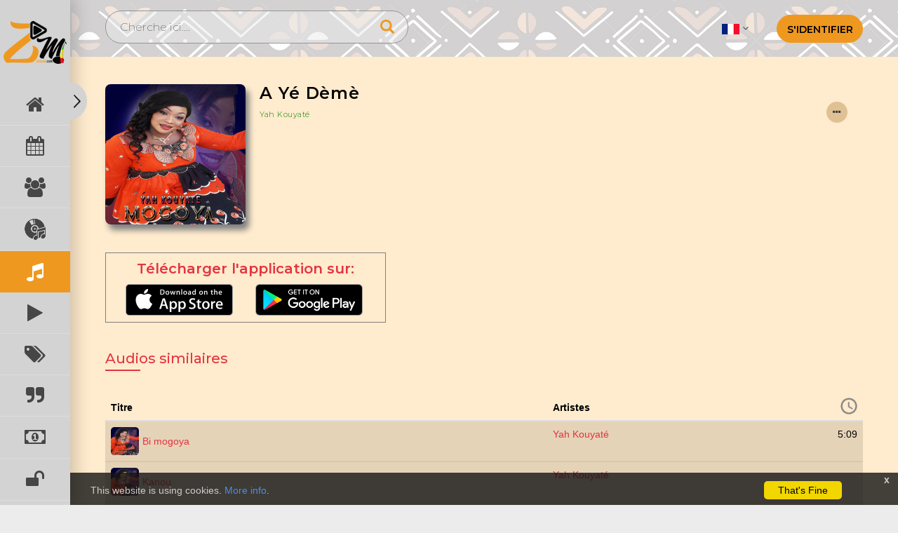

--- FILE ---
content_type: text/html; charset=UTF-8
request_url: https://zikmali.com/medias/audio-detail/K3NxNmlvNFlITzA5Slc3MUllT2tvdz09
body_size: 15909
content:
<!DOCTYPE html>
<html lang="en">
<head>
	<!-- Google AdSense  -->
	<script data-ad-client="ca-pub-6089399024730881" async src="https://pagead2.googlesyndication.com/pagead/js/adsbygoogle.js"></script>
	<!-- Global site tag (gtag.js) - Google Analytics -->
	<script async src="https://www.googletagmanager.com/gtag/js?id=UA-120905327-2"></script>
	<script>
	window.dataLayer = window.dataLayer || [];
	function gtag(){dataLayer.push(arguments);}
	gtag('js', new Date());

	gtag('config', 'UA-120905327-2');
	</script>

	<!-- Mailchimp -->
	<script id="mcjs">!function(c,h,i,m,p){m=c.createElement(h),p=c.getElementsByTagName(h)[0],m.async=1,m.src=i,p.parentNode.insertBefore(m,p)}(document,"script","https://chimpstatic.com/mcjs-connected/js/users/930250b4bb25a2ffcd233b2e2/3a22900bc1863dfbb9c5d81a4.js");</script>
	<!-- End Mailchimp -->

	<meta name="google-site-verification" content="2nr3xNkItKwXWek8ZbS2Xm8QLVhn3flnCfOA_9nltQ0" />

	<meta charset="utf-8"/>
	<title>ZikMali - Yah Kouyaté - Audio: A yé dèmè </title>

	<script type="application/ld+json">
    {
      "@context": "https://schema.org",
      "@type": "VideoObject",
      "name": "A yé dèmè",
      "description": "A yé dèmè, par Yah Kouyaté",
      "thumbnailUrl": "https://zikmali.com/uploads/Audio/Thumbnail//imagecache/400x400_15688899671842335272.jpg",
      "uploadDate": "19/09/2019 06:46",
	  "embedUrl": "https://zikmali.com/medias/audio-detail/K3NxNmlvNFlITzA5Slc3MUllT2tvdz09",
	  "author": {
		"@type": "Person",
		"name": "Yah Kouyaté"
	  }
    }
</script>
	<meta name="description" content="A yé dèmè, par Yah Kouyaté"/>
	<meta name="keywords" content="music, audio, album, genre, artist, streaming, mali, africa, culture, events, evènements"/>	
	<script>
			setTimeout(function () {
		        $("#cookieConsent").fadeIn(200);
		     }, 4000);
		    </script>



<link rel="canonical" href="https://zikmali.com/medias/audio-detail/K3NxNmlvNFlITzA5Slc3MUllT2tvdz09" />

<meta property="og:site_name" content="ZIKMALI" />
<meta property="og:title" content="A yé dèmè" />
<meta property="og:description" content="A y&amp;eacute; d&amp;egrave;m&amp;egrave;, par Yah Kouyat&amp;eacute;" />
<meta property="og:description" content="Song • 5:27 • 2016" />
<meta property="og:url" content="https://zikmali.com/medias/audio-detail/K3NxNmlvNFlITzA5Slc3MUllT2tvdz09" />
<meta property="og:image" itemprop="image" content="https://zikmali.com/uploads/Audio/Thumbnail/15688899671842335272.jpg" />
<meta property="og:image:type" content="image/png" />
<meta property="og:image:width" content="300" />
<meta property="og:image:height" content="300" />
<meta property="og:type" content="website" />
<meta name="viewport" content="width=device-width, initial-scale=1.0">
<meta property="og:updated_time" content="1589343217"/>
<meta property="fb:app_id" content="2389690231075394"/>
<meta property="og:image:alt" content="zikmali.com"/>





	<script language="javascript">
		var urlForJs="https://zikmali.com/";
	</script>
	<link href="/favicon.ico" type="image/x-icon" rel="icon"/><link href="/favicon.ico" type="image/x-icon" rel="shortcut icon"/><script src="/plugins/jquery-3.1.1.min.js"></script>
	<link rel="stylesheet" href="/css/front/bootstrap.min.css"/>
	<link rel="stylesheet" href="/css/front/style.css"/>
	<link rel="stylesheet" href="/css/front/responsive.css"/>
	<link rel="stylesheet" href="/css/front/owl.theme.css"/>
	<link rel="stylesheet" href="/css/front/owl.carousel.css"/>
<link rel="stylesheet" href="https://fonts.googleapis.com/css?family=Montserrat:100,300,400,500,600,700,800,900"/><link rel="stylesheet" href="/css/font-awesome.min.css"/><link rel="stylesheet" href="/plugins/bootstrap-datepicker/dist/css/bootstrap-datepicker3.min.css"/><link rel="stylesheet" href="/plugins/bootstrap-datetimepicker/css/bootstrap-datetimepicker.min.css"/><link rel="stylesheet" href="/plugins/chosen/chosen.min.css"/><link rel="stylesheet" href="/css/jquery.mloading.css"/><link rel="stylesheet" href="/css/jquery.mCustomScrollbar.css"/><link rel="stylesheet" href="/css/zik-custom.css"/><link rel="stylesheet" href="/plugins/toastr/build/toastr.min.css"/>
	<script src="/js/front/bootstrap.min.js"></script>
	<script src="/js/front/owl.carousel.min.js"></script>
<script src="/plugins/bootstrap-datepicker/dist/js/bootstrap-datepicker.min.js"></script><script src="/plugins/bootstrap-datetimepicker/js/bootstrap-datetimepicker.min.js"></script><script src="/plugins/bootstrap-ajax-typeahead/js/bootstrap-typeahead.min.js"></script><script src="/plugins/chosen/chosen.jquery.min.js"></script><script src="/plugins/toastr/build/toastr.min.js"></script><script src="/js/loading/jquery.mloading.js"></script><script src="/js/leadscript.js"></script><script src="/js/ajaxValidation.js"></script><script src="/js/chosen.ajaxaddition.jquery.js"></script><script src="/js/jquery.validate.js"></script><script src="/js/jquery.mCustomScrollbar.concat.min.js"></script><script src="/js/common.js"></script>
	<link rel="stylesheet" href="/css/front/stickyaudioplayerjquery.min.css"/>

	<script src="/js/front/stickyaudioplayerjquery.min.js"></script>
	
	<script>
	
		// document.onkeydown = function(e) 
		// {
        //     if(event.keyCode == 123) {
        //     return false;
        //     }
        //     if(e.ctrlKey && e.shiftKey && e.keyCode == 'I'.charCodeAt(0)){
        //     return false;
        //     }
        //     if(e.ctrlKey && e.shiftKey && e.keyCode == 'J'.charCodeAt(0)){
        //     return false;
        //     }
             
        //     if(e.ctrlKey && e.shiftKey && e.keyCode == 'C'.charCodeAt(0)){
        //     return false;
        //     }
        //     if(e.ctrlKey && e.keyCode == 'U'.charCodeAt(0)){
        //     return false;
        //     }
            
        // }

        // $(document).bind("contextmenu",function(e) {
        //     e.preventDefault();
        // });
        
        
        
		function getUrlParameter(name) {
			name = name.replace(/[\[]/, '\\[').replace(/[\]]/, '\\]');
			var regex = new RegExp('[\\?&]' + name + '=([^&#]*)');
			var results = regex.exec(location.search);
			return results === null ? '' : decodeURIComponent(results[1].replace(/\+/g, ' '));
		};

    </script>
	
	<script type="text/javascript">
	
$(document).ready(function() 
{

}); 
</script>

	
</head>
 
<body>
<div class="zik_main_container">
	<div class="sidebar_menu">
	<div class="close_sidebar_menu">
		<img src="/img/right.png" alt=""/>	</div>
	<div class="logo">
		<a href="/"><img src="/img/logo.png" alt=""/></a>	  
	</div>

	<div class="sidebar_con">
	<ul>
		<li>
			<a href="https://zikmali.com/" class="">
				<span class="menu_img_prt">
					<i class="fa fa-home fa-2x" aria-hidden="true"></i>				</span>
				<span class="menu_con_prt">Accueil</span>
			</a>
		</li>
		
		<li>
			<a href="https://zikmali.com/events/event_list" class="">
				<span class="menu_img_prt">
					<i class="fa fa-calendar fa-2x" aria-hidden="true"></i>				</span>
				<span class="menu_con_prt">Evènements</span>
			</a>
		</li>
		
		<li>
			<a href="https://zikmali.com/medias/artist-list"  class="">
				<span class="menu_img_prt">
					<i class="fa fa-users fa-2x" aria-hidden="true"></i>				</span>
				<span class="menu_con_prt">Artistes</span>
			</a>
		</li>
		
		
		<li>
			<a href="https://zikmali.com/medias/album_list" class="">
				<span class="menu_img_prt">
					<!--<i class="fa fa-id-card fa-2x" aria-hidden="true"></i>-->
					<img src="/img/menu/zik-album.png" class="menu_img" alt=""/>					<img src="/img/menu/zik-album-hover.png" class="hovered_img" alt=""/>				</span>
				<span class="menu_con_prt">Albums</span>
			</a>
		</li>


		<li>
			<a href="https://zikmali.com/medias/audio_list" class="active">
				<span class="menu_img_prt">
					<i class="fa fa-music fa-2x" aria-hidden="true"></i>				</span>
				<span class="menu_con_prt">Audios</span>
			</a>
		</li>


		<li>
			<a href="https://zikmali.com/medias/playlist_list" class="">
				<span class="menu_img_prt">
					<i class="fa fa-play fa-2x" aria-hidden="true"></i>				</span>
				<span class="menu_con_prt">Listes de Lectures</span>
			</a>
		</li>

		<li>
			<a href="https://zikmali.com/medias/genre_list" class="">
				<span class="menu_img_prt">
					<i class="fa fa-tags fa-2x" aria-hidden="true"></i>				</span>
				<span class="menu_con_prt">Les genres</span>
			</a>
		</li>


		<li>
			<a href="https://zikmali.com/articles/article-list" class="">
				<span class="menu_img_prt">
					<i class="fa fa-quote-right fa-2x" aria-hidden="true"></i>				</span>
				<span class="menu_con_prt">Articles</span>
			</a>
		</li> 

		<li>
			<a href="https://zikmali.com/subscriptions/subscription_list" class="">
				<span class="menu_img_prt_sub" width="100%">
					<i class="fa fa-money fa-2x" aria-hidden="true"></i>				</span>
				<span class="menu_con_prt">S'inscrire</span>
			</a>
		</li>

		<li>
			<a href="https://zikmali.com/medias/free_music" class="">
			<!-- <div class='zik_badge' data-field='zik_badge' style='background:green;position:absolute;right:0;margin-top:-20px;color:#fff;'> NEW </div> -->
				<span class="menu_img_prt_sub" width="100%">
					<i class="fa fa-unlock fa-2x" aria-hidden="true"></i>				</span>
				<span class="menu_con_prt">Free Music</span>
			</a>
		</li>

		<!--
		<li>
			<a href="https://zikmali.com/medias/video-list"  class="">
				<span class="menu_img_prt">
					<i class="fa fa-youtube-play fa-2x" aria-hidden="true"></i>				</span>
				<span class="menu_con_prt">Clip-Vidéos</span>
			</a>
		</li>
		
		
		<li>
			<a href="https://zikmali.com/medias/alltv_show" class="">
				<span class="menu_img_prt">
					<i class="fa fa-video-camera fa-2x" aria-hidden="true"></i>				</span>
				<span class="menu_con_prt">Séries</span>
			</a>
		</li>

		
		<li>
			<a href="https://zikmali.com/medias/movie_list" class="">
				<span class="menu_img_prt">
					<i class="fa fa-film fa-2x" aria-hidden="true"></i>				</span>
				<span class="menu_con_prt">Film</span>
			</a>
		</li>
		
		
		<li>
			<a href="https://zikmali.com/subscriptions/subscription-list" class="">
				<span class="menu_img_prt">
					<i class="fa fa-cart-plus fa-2x" aria-hidden="true"></i>				</span>
				<span class="menu_con_prt">S'inscrire</span>
			</a>
		</li> -->
		
		
		
		<!--
		<li>
			<a href="https://zikmali.com//medias/alltv_show" class="">
				<span class="menu_img_prt">
					 
					<img src="/img/menu/Albums.svg" class="menu_img" alt=""/>					<img src="/img/menu/Albums-hover.svg" class="hovered_img" alt=""/>					
					
				</span>
				<span class="menu_con_prt">TV Shows</span>
			</a>
		</li>
		-->
		

		<!-- <li>
			<a href="#">
				<span class="menu_img_prt">
					<img src="/img/menu/Artists.svg" class="menu_img" alt=""/>					<img src="/img/menu/Artists-hover.svg" class="hovered_img" alt=""/>				</span>
				<span class="menu_con_prt">Artistes</span>
			</a>
		</li> -->

		<!-- <li>
			<a href="#">
				<span class="menu_img_prt">
					<img src="/img/menu/Genres.svg" class="menu_img" alt=""/>					<img src="/img/menu/Genres-hover.svg" class="hovered_img" alt=""/>				</span>
				<span class="menu_con_prt">Les genres</span>
			</a>
		</li> -->

		<li>
			<a href="https://zikmali.com/questions/que" class="">
				<span class="menu_img_prt">
					<i class="fa fa-info-circle fa-2x" aria-hidden="true"></i>				</span>
				<span class="menu_con_prt">Aide</span>
			</a>
		</li>


		<li>
			<a href="https://zikmali.com/support/ask-a-question" class="">
				<span class="menu_img_prt">
					<i class="fa fa-question-circle fa-2x" aria-hidden="true"></i>				</span>
				<span class="menu_con_prt">Support</span>
			</a>
		</li>
		
		
		<!--<li>
			<a href="/all-questions" class=""><span class="menu_img_prt"><img src="/img/menu/help-icon.png" class="menu_img" alt=""/> <img src="/img/menu/help-hover.png" class="hovered_img" alt=""/></span> <span class="menu_con_prt">Aide</span></a>		</li>
		
		
		
		<li>
		
			<a href="/support/ask-a-question" class=""><span class="menu_img_prt"><img src="/img/menu/support.png" class="menu_img" style="height:25px;width:25px" alt=""/> <img src="/img/menu/support-hover.png" class="hovered_img" style="height:25px;width:25px" alt=""/></span> <span class="menu_con_prt">Support</span></a>		
			
		</li>-->
		
		<!--<li>
			<a href="#">
				<span class="menu_img_prt">
					<img src="/img/menu/blog.svg" class="menu_img" alt=""/>					<img src="/img/menu/blog-Copy.svg" class="hovered_img" alt=""/>					
				</span>
				<span class="menu_con_prt">Blog</span>
			</a>
		</li> -->
		
		
	</ul>
</div>
</div>

<style>
.fa {
	color:rgb(70, 70, 70);
}
.sidebar_menu ul li :hover .fa{
	color: #fff;
}
.sidebar_menu ul li a.active .fa{
	color: #fff!important;
}
	
.sidebar_con{
	position:absolute;
	min-width:100px;
	height:100%;
	padding-bottom:300px!important;
	overflow-y:scroll;
    -ms-overflow-style: none;
	scrollbar-width: none;
}
.toggle_cl .sidebar_con{
	min-width:210px;
}
/* Hide scrollbar for Chrome, Safari and Opera */
.sidebar_con::-webkit-scrollbar {
	background:green;
	color:red;
    display: none;
}

</style>
  
<script>

$(document).ready(function() {

	jQuery(".menu_ic, .close_sidebar_menu").on("click", function (event) {
		jQuery(this).toggleClass('toggle_cl');
		event.stopPropagation();
	});

	jQuery(".menu_img_prt, .menu_con_prt").on("click", function (event) {
		event.stopPropagation();
	});

	jQuery("html").on("click", function () {
		jQuery('body').removeClass('toggle_cl');
	});	

});
</script>	<div class="header">
 
      
	<div class="header_right lang_sc">
		<ul class="dropdown-btn">
		<li class="dropdown"><a class="dropdown-toggle" data-toggle="dropdown" role="button" aria-haspopup="true" aria-expanded="false" href="#"><img src="/img/fr.png" width="25" alt="FRANÇAIS" title="FRANÇAIS"/> <i class="fa fa-angle-down" aria-hidden="true"></i></a>
			 <ul class="dropdown-menu flag-dropdown" style="text-align:center;">
	           <li><a href="/users/change-lang/en"><img src="/img/en.png" width="25" alt="Anglais" title="Anglais"/> Anglais</a></li>
	           <li><a href="/users/change-lang/fr"><img src="/img/fr.png" width="25" alt="FRANÇAIS" title="FRANÇAIS"/> FRANÇAIS</a></li>
         	</ul>
		</li>
		</ul>
	<!-- <a href="/register">registre</a><a href="/login">S&#039;identifier</a> -->
	<div class="btn-group">
	 
	 <a href="/login/clBQYkFMTDh5RVJUSlpxRUlaUnV1MmMwVG5lNzZWaXJVNEN5c1RzZnR6YlhsMFR1RVhxWGNONlhCVDJYazNXZ3dxd0tia1NYNloyRmJ5dTNISGxUY3c9PQ%3D%3D">S&#039;identifier</a>
	<span class="menu_ic">
		<img src="/img/mn.png" alt=""/>	</span>
	
	</div>


	
	</div>
	<div class="header_left">
	<form method="post" accept-charset="utf-8" id="topSearchForm" action="/medias/search-result"><div style="display:none;"><input type="hidden" name="_method" value="POST"/></div>		<div class="search_bx">
			<div class="input text"><input type="text" name="content" placeholder="Cherche ici...." id="search-box-upper" autocomplete="off"/></div>			<img src="/img/search.png" alt=""/>		</div>
		</form>		<div class="search-box-div" style="display:none;">	
			<!--<div class="mCustomScrollbar" data-mcs-theme="dark"> -->
				<ul id="myUL" class="search-listing-celebrity mCustomScrollbar" data-mcs-theme="dark">
				</ul>
			<!-- </div> -->
			<div class="viewallresult"><a href="javascript::void(0)" id="viewallresult">View all results</a></div>
		</div>
	</div>
	
</div>

<script type="text/javascript">

$(".myLogoutClass").click(function(){
localStorage.clear();
});
   
</script>
   

<script type="text/javascript">
	$(".mCustomScrollbar").mCustomScrollbar({
		axis:"y" // horizontal scrollbar
	});
	
	var searchCall = false;
	$('#search-box-upper').keyup(function(){
		
		if(searchCall != false){
			searchCall.abort();
		}
		
		var con = $(this).val();
		
		if(con.trim() != ""){
            
            $('.mCSB_container').html('<p style="font-size: 15px; margin-top: 20px; text-align:center;">Searching for `'+con.trim()+'`..</p>');
            $('.search-box-div').show();
			searchCall = $.ajax({
						url:SITE_URL+'medias/searchFilter',
						type:'POST',
						data:{'content':$(this).val()},
						dataType:'html',
						success: function(response) {
							searchCall = false;
							$('.mCSB_container').html(response);
							$('.search-box-div').show();
							 
						}
					});
		} else {
			$('.mCSB_container').html('');
			$('.search-box-div').hide();
		}	
	});
	
	$('#viewallresult').click(function(){
		$('#topSearchForm').submit();
	});
	
	$('#topSearchForm').submit(function(e){
		if($('#search-box-upper').val().trim() == ""){
			e.preventDefault();
			alert('Please enter text to serach');
		}
		
	});
</script>
	 
	<section class="main_sec">
			<style type="text/css">
	#toast-container > div {
		opacity: 1;
	}
</style>
		

<div class="center_div">
	<div class="audio-section">
		<div class="left-title-img">
			<img src="https://zikmali.com/uploads/Audio/Thumbnail//imagecache/400x400_15688899671842335272.jpg" alt=""/>		</div>
		<div class="audio-detail-right">
		 <div class="title-detail">
		   <h2>A Yé Dèmè</h2>

		  <!--  <a href="#">Créé par zikmali | Pistes 50</a>
 -->
 	<span class="misic_con">
	<a href="/medias/artist-detail/dFRDWXNMU2Zya1Y1L3NzK2JoN1VGUT09" class="misic_con artist_name">Yah Kouyaté</a>	</span>

				

				<div class="more_div">
		<div class="more-actions">
			<a href="javascript::void(0);" class="dropbtn" data-field="audio_dropbtn"><i class='fa fa-ellipsis-h'></i></a>				<div class="dropdown-content" data-field="dropdown-content">
                    <a href="javascript::void(0);" class="share-button" data-url="https://zikmali.com/medias/audio-detail/K3NxNmlvNFlITzA5Slc3MUllT2tvdz09" data-toggle="modal" data-target="socialShareModal"><i class='fa fa-share-alt pull-right'></i>Partager</a><a href="/subscriptions/purchase-media/K3NxNmlvNFlITzA5Slc3MUllT2tvdz09"><i class='fa fa-shopping-cart pull-right'></i>Acheter maintenant</a>                    
					
				</div>
		</div>	 
	</div>
	

			
		   <div class="playlist-activity-menu">
			
			
			<!-- <div class="more_div">
				<a href="javascript:void(0);" class="more_div"><img src="/img/more.png" alt=""/></a>			 </div>
			 <div class="more_div">
				<a href="javascript:void(0);"><img src="/img/download.png" alt=""/></a>			 </div> -->
		   </div>
		</div>
	   </div>
	</div>

	
	<!-- Play Store Button -->
	
	<div class="apps">
		<p class="footer_heading">Télécharger l'application sur:</p>
		<span>
			<a id="app_store" href="https://apps.apple.com/fr/app/zikmali/id1516818084" target="blank"><img src="https://i.imgur.com/lREV6Qa.png" height="45px" width="153px"></a>
			<a id="play_store" href="https://play.google.com/store/apps/details?id=com.wdp.zikmali&hl=fr_FR" target="blank"><img src="https://i.imgur.com/DFQNKXK.png" height="45px" width="153px"></a>
		</span>
	</div>


  	<div class="heading_sec">
		<h4>Audios similaires <span></span></h4>
	</div>

  <div class="audio-artist-list table-responsive">

	<table class="table related_audio_table">
	<thead>
		<tr>
				<th class="zik_title" scope="col">Titre</th>
		<th class="zik_artist" scope="col">Artistes</th>
		<th class="zik_clock" scope="col"><a href="javascript:void(0);"><img src="/img/clock.png" alt=""/></a></th>
		</tr>
	</thead>
	<tbody>
			<tr class="audio-list-hover2">
				<td class="zik_title">
			<table class="zik_img_title">
				<tr>
					<td class="zik_image_title_img" style="padding-right:5px;"><a href="/medias/audio-detail/UGR1VkRwNVdBYjhhTXlwNTNwT1dmdz09"><img src="https://zikmali.com/uploads/Audio/Thumbnail//imagecache/50x50_15688851701878518988.jpg" alt=""/></a> </td>
					<td class="zik_image_title_title"><a href="/medias/audio-detail/UGR1VkRwNVdBYjhhTXlwNTNwT1dmdz09">Bi mogoya</a></td>
				</tr>
			</table>
		</td>
		<td class=" zik_artist"><a href="/medias/artist-detail/dFRDWXNMU2Zya1Y1L3NzK2JoN1VGUT09">Yah Kouyaté</a></td>
		<td class=" zik_clock">5:09</td>
		</tr>

				<tr class="audio-list-hover2">
				<td class="zik_title">
			<table class="zik_img_title">
				<tr>
					<td class="zik_image_title_img" style="padding-right:5px;"><a href="/medias/audio-detail/WXVtT1JYeklCVlJDN1hXOEhLYkhkZz09"><img src="https://zikmali.com/uploads/Audio/Thumbnail//imagecache/50x50_15688860951666819400.jpg" alt=""/></a> </td>
					<td class="zik_image_title_title"><a href="/medias/audio-detail/WXVtT1JYeklCVlJDN1hXOEhLYkhkZz09">Kanou</a></td>
				</tr>
			</table>
		</td>
		<td class=" zik_artist"><a href="/medias/artist-detail/dFRDWXNMU2Zya1Y1L3NzK2JoN1VGUT09">Yah Kouyaté</a></td>
		<td class=" zik_clock"></td>
		</tr>

				<tr class="audio-list-hover2">
				<td class="zik_title">
			<table class="zik_img_title">
				<tr>
					<td class="zik_image_title_img" style="padding-right:5px;"><a href="/medias/audio-detail/OGRyOXR2NnRrb2RlVjdOUUY5SS8vZz09"><img src="https://zikmali.com/uploads/Audio/Thumbnail//imagecache/50x50_15688865401696726594.jpg" alt=""/></a> </td>
					<td class="zik_image_title_title"><a href="/medias/audio-detail/OGRyOXR2NnRrb2RlVjdOUUY5SS8vZz09">Barika</a></td>
				</tr>
			</table>
		</td>
		<td class=" zik_artist"><a href="/medias/artist-detail/dFRDWXNMU2Zya1Y1L3NzK2JoN1VGUT09">Yah Kouyaté</a></td>
		<td class=" zik_clock"></td>
		</tr>

				<tr class="audio-list-hover2">
				<td class="zik_title">
			<table class="zik_img_title">
				<tr>
					<td class="zik_image_title_img" style="padding-right:5px;"><a href="/medias/audio-detail/anV5N3N4a3R0TnRqSWV3OGp0MllPQT09"><img src="https://zikmali.com/uploads/Audio/Thumbnail//imagecache/50x50_15688877371858230414.jpg" alt=""/></a> </td>
					<td class="zik_image_title_title"><a href="/medias/audio-detail/anV5N3N4a3R0TnRqSWV3OGp0MllPQT09">AK</a></td>
				</tr>
			</table>
		</td>
		<td class=" zik_artist"><a href="/medias/artist-detail/dFRDWXNMU2Zya1Y1L3NzK2JoN1VGUT09">Yah Kouyaté</a></td>
		<td class=" zik_clock">5:26</td>
		</tr>

				<tr class="audio-list-hover2">
				<td class="zik_title">
			<table class="zik_img_title">
				<tr>
					<td class="zik_image_title_img" style="padding-right:5px;"><a href="/medias/audio-detail/akZ5b1Q5bVdaeXFCWGJQN1piTWE3Zz09"><img src="https://zikmali.com/uploads/Audio/Thumbnail//imagecache/50x50_156889096620373660.jpg" alt=""/></a> </td>
					<td class="zik_image_title_title"><a href="/medias/audio-detail/akZ5b1Q5bVdaeXFCWGJQN1piTWE3Zz09">Veda symbo</a></td>
				</tr>
			</table>
		</td>
		<td class=" zik_artist"><a href="/medias/artist-detail/dFRDWXNMU2Zya1Y1L3NzK2JoN1VGUT09">Yah Kouyaté</a></td>
		<td class=" zik_clock">6:52</td>
		</tr>

				<tr class="audio-list-hover2">
				<td class="zik_title">
			<table class="zik_img_title">
				<tr>
					<td class="zik_image_title_img" style="padding-right:5px;"><a href="/medias/audio-detail/dU40TzBjZEVJQTBOc0plTXNOMjBDQT09"><img src="https://zikmali.com/uploads/Audio/Thumbnail//imagecache/50x50_1568891950488030541.jpg" alt=""/></a> </td>
					<td class="zik_image_title_title"><a href="/medias/audio-detail/dU40TzBjZEVJQTBOc0plTXNOMjBDQT09">Kofè kouma</a></td>
				</tr>
			</table>
		</td>
		<td class=" zik_artist"><a href="/medias/artist-detail/dFRDWXNMU2Zya1Y1L3NzK2JoN1VGUT09">Yah Kouyaté</a></td>
		<td class=" zik_clock">4:45</td>
		</tr>

				
	</tbody>
	</table>
  	</div>
  
<div class="row comment-area">
					
			<div class="heading_sec" style="margin-top:15px;">
				<h4>commentaires <span></span></h4>
			</div>
			<ul class="media-comment-list">
							
			</ul>
		</div> 
</div>
 



	
<style>
.apps {
  height: 100px;
  width: 400px;
  margin:0 0 40px 0!important;
  border:1px solid gray;
}
.apps p {
  box-sizing: border-box;
  margin: 10px 0 10px 0;
  text-align: left;
  user-select: none;
  font-size:20px;
  font-weight:600;
  line-height:1.2;
}
.apps span a{
  box-sizing: border-box;
  margin-left: 28px;
}

.play_store_btn img{
	width:250px;
}
.play_store_btn_sec{
	color:red;
}
.item_description{
	max-width:500px;
	margin-bottom:3vh;
}

#addPlayListForm, .playlist-modal-footer { /** To be removed after patch */
	display:none!important;
}

.heading_sec{
	margin-top:15px;
}
.zik_img_title{
	max-width:100%;
}
.title-detail h2{
	max-width:290px!important;
}
.audio-list-hover2{
	border-bottom: 2px solid rgb(223, 193, 148, 0.7);;
}
.related-media-icon img{
	width:30px!important;
}
.zik_num{
	width: 3%;
}
.zik_clock{
    width: 3%;
    text-align:right;
}
.zik_clock img{
    width:24px;
}
.zik_artist a{
	margin-top:5px!important;
}
.zik_image_title_title a{
	max-width:54%;
    padding-right:10px;
    white-space: nowrap;
    overflow: hidden;
    text-overflow: hidden;
}
.zik_image_title_img img{
	border-radius:5px;
}

.slider_sec {
	background:none;
	width: 100%;
}
.slide_left {
	width:70%;
	padding: 70px 0px;
}
.slide_right{
	width:30%;
	padding-left: 20px;
}
.owl_slider_img {
	max-height: 150px; 
}
.comment-area{
    padding: 15px;
}
button.comment-btn{
	background: #ef9820;
    color: #fff;
}
.error {
	color: red;
    font-weight: 500;
}


.media-comment-list {
    padding: 0;
    margin: 0;
}
.media-comment-list li {
    display: inline-block;
    width: 100%;
    padding: 5px 0;
}
.reply-photo-form textarea.form-control {
    margin: 6px 0;
    max-width: 100%;
}


li.disabled span, li.next a, li.last a , li.first a, li.prev a {
    padding: 9px 12px;
}
.user-img-div img {
    height: 70px!important;
}

.user-img-div {

    display: inline-block;
    margin-right: 15px;
    vertical-align: top;

}
.user-activity-detail{
	display: inline-block;
    margin-right: 15px;
    vertical-align: top;
}


a.remove-group-media {
    margin-left: 5px;
}
.maskvideo{
	position: absolute;
    background: #d26a6afa;
    width: 100%;
    top: 0px;
    height: 100%;
    opacity: 0.5;
	
}
.subscribe {
	color: #000;
    display: inline-block;
     
    background: #ef9820;
    width: 123px;
    text-align: center;
    height: 40px;
    border-radius: 30px;
    text-transform: uppercase;
    line-height: 40px;
    font-weight: 600;
    border: 1px solid #ef9820;
}

.left-title-img img{
	width: 200px!important;
	height: 200px!important;
	-webkit-border-radius: 8px;
	-moz-border-radius: 8px;
	border-radius: 8px;
	box-shadow: 5px 8px 8px gray;
}

.play_large-btn a:hover, .more-actions a:hover{
	background:orange;
	cursor:pointer;
}
.artist_name{
	color:green;
	font-size:1.5vh!important;
	cursor:pointer!important;
}

@media (max-width: 489px) {
	.item_description{
		margin-top:3vh;
	}
	.heading_sec{
		margin-top:50px;
	}
	.left-title-img img{
		width: 250px!important;
		height: 250px!important;
		-webkit-border-radius: 8px;
		-moz-border-radius: 8px;
		border-radius: 8px;
		box-shadow: 5px 8px 8px gray;
	}
	.more-actions{
		margin-top:25px;
	}
	.fav-div a{
		bottom:30px!important;
		right:40px!important;
	}

	.title-detail{
		padding:10px;
		height:80px!important;
		border-radius:10px;
    	background: #e5d3b8 ;
	}
	.play_large-btn, .play_store_btn img {
		margin: 30px auto;
	}
}

</style>

<script type="text/javascript">
	var audio_id= 'K3NxNmlvNFlITzA5Slc3MUllT2tvdz09';

    var url='https://zikmali.com/';
	var site_url = url.replace(/(^\w+:|^)\/\//, '');

/*	if(navigator.userAgent.match(/(iPhone|iPod|iPad);?/i))
  {
    window.location.replace("zikmaliApp://"+site_url+"medias/audio-detail/"+audio_id);
    setTimeout(function () {
    window.location.replace("http://google.com");
    }, 10000);
  }*/
	// $(document).ready(function() 
	// {
	// alert(url);
	// });
</script>

 
<script>
var mediaId = 'K3NxNmlvNFlITzA5Slc3MUllT2tvdz09';
var videopercentage = '30';
var videoviewpercentage = '50';
var isViewed = 0;
var allowed = [];
var allowMed = '0';

localStorage.setItem("mediaId",mediaId);
localStorage.setItem("allowed",allowed);
localStorage.setItem("allowMed",allowMed);


var isUser = 0;
if (isUser)
	var subscribeDiv = '<div class="maskvideo" style="z-index:1; background:#0e0e0efa;"></div><div class="subscribe_div"><div class="login_logo_subs"><a href="https://zikmali.com/"><img src="https://zikmali.com//img/logo.png" alt=""></a><button type="button" class="close closeBtn" data-dismiss="modal"><i class="fa fa-window-close" aria-hidden="true"></i></i></button><p>Abonnez-Vous Pour Continuer</p></div><a href="/login" class="btn btn-success">Connectez-Vous Gratuitement</a></div>';
else 
	var subscribeDiv = '<div class="maskvideo" style="z-index:1; background:#0e0e0efa;"></div><div class="subscribe_div"><div class="login_logo_subs"><a href="https://zikmali.com/"><img src="https://zikmali.com//img/logo.png" alt=""></a><button type="button" class="close closeBtn" data-dismiss="modal"><i class="fa fa-window-close" aria-hidden="true"></i></i></button><p>Connectez-vous Maintenant et acceder à toutes nos <span style="color:red;">musiques gratuites</span></p></div><a href="/login" class="btn btn-success">Connectez-Vous Gratuitement</a></div>';


$(document).ready(function() {
	
	var audioSet = $.parseJSON('[{"url":"https:\/\/zikmaliaudio.s3.us-west-1.amazonaws.com\/1568889964529776776.mp3?X-Amz-Content-Sha256=UNSIGNED-PAYLOAD&X-Amz-Algorithm=AWS4-HMAC-SHA256&X-Amz-Credential=AKIA2DFTFGEC6E7JOBVH%2F20260120%2Fus-west-1%2Fs3%2Faws4_request&X-Amz-Date=20260120T125757Z&X-Amz-SignedHeaders=host&X-Amz-Expires=36000&X-Amz-Signature=03fe0911c945a080f9674ebb7b9b56f14f943a3b5e7a9cbc21ab4e0c52ba43f3","id":363,"mediaId":"K3NxNmlvNFlITzA5Slc3MUllT2tvdz09","title":"A y\u00e9 d\u00e8m\u00e8 -- Yah Kouyat\u00e9 - Music: https:\/\/zikmali.com\/","js_audio_image":"https:\/\/zikmali.com\/uploads\/Audio\/Thumbnail\/\/imagecache\/400x400_15688899671842335272.jpg","audio_image":"https:\/\/zikmali.com\/uploads\/Audio\/Thumbnail\/\/imagecache\/400x400_15688899671842335272.jpg"},{"id":359,"title":"Bi mogoya -- Yah Kouyat\u00e9 - Music: https:\/\/zikmali.com\/","js_audio_image":"https:\/\/zikmali.com\/uploads\/Audio\/Thumbnail\/\/imagecache\/50x50_15688851701878518988.jpg","audio_image":"https:\/\/zikmali.com\/uploads\/Audio\/Thumbnail\/\/imagecache\/50x50_15688851701878518988.jpg","url":"https:\/\/zikmaliaudio.s3.us-west-1.amazonaws.com\/15688851671276675679.mp3?X-Amz-Content-Sha256=UNSIGNED-PAYLOAD&X-Amz-Algorithm=AWS4-HMAC-SHA256&X-Amz-Credential=AKIA2DFTFGEC6E7JOBVH%2F20260120%2Fus-west-1%2Fs3%2Faws4_request&X-Amz-Date=20260120T125757Z&X-Amz-SignedHeaders=host&X-Amz-Expires=36000&X-Amz-Signature=7b829bf335735fd80325d9427babfe2d5fde479b522ded75cc3eec76061cb1f9","mediaId":"UGR1VkRwNVdBYjhhTXlwNTNwT1dmdz09"},{"id":360,"title":"Kanou -- Yah Kouyat\u00e9 - Music: https:\/\/zikmali.com\/","js_audio_image":"https:\/\/zikmali.com\/uploads\/Audio\/Thumbnail\/\/imagecache\/50x50_15688860951666819400.jpg","audio_image":"https:\/\/zikmali.com\/uploads\/Audio\/Thumbnail\/\/imagecache\/50x50_15688860951666819400.jpg","url":"https:\/\/zikmaliaudio.s3.us-west-1.amazonaws.com\/156888609122183289.mp3?X-Amz-Content-Sha256=UNSIGNED-PAYLOAD&X-Amz-Algorithm=AWS4-HMAC-SHA256&X-Amz-Credential=AKIA2DFTFGEC6E7JOBVH%2F20260120%2Fus-west-1%2Fs3%2Faws4_request&X-Amz-Date=20260120T125757Z&X-Amz-SignedHeaders=host&X-Amz-Expires=36000&X-Amz-Signature=60428191ba86bdb3f4c721d977f594913ed0da3d4e45f2776e0389dd1fb4bc63","mediaId":"WXVtT1JYeklCVlJDN1hXOEhLYkhkZz09"},{"id":361,"title":"Barika -- Yah Kouyat\u00e9 - Music: https:\/\/zikmali.com\/","js_audio_image":"https:\/\/zikmali.com\/uploads\/Audio\/Thumbnail\/\/imagecache\/50x50_15688865401696726594.jpg","audio_image":"https:\/\/zikmali.com\/uploads\/Audio\/Thumbnail\/\/imagecache\/50x50_15688865401696726594.jpg","url":"https:\/\/zikmaliaudio.s3.us-west-1.amazonaws.com\/15688865382078680073.mp3?X-Amz-Content-Sha256=UNSIGNED-PAYLOAD&X-Amz-Algorithm=AWS4-HMAC-SHA256&X-Amz-Credential=AKIA2DFTFGEC6E7JOBVH%2F20260120%2Fus-west-1%2Fs3%2Faws4_request&X-Amz-Date=20260120T125757Z&X-Amz-SignedHeaders=host&X-Amz-Expires=36000&X-Amz-Signature=7f5cd014eacccf3bc8c40b51a67374fd43041a27a630d9f8f9255cb38cd5b3a8","mediaId":"OGRyOXR2NnRrb2RlVjdOUUY5SS8vZz09"},{"id":362,"title":"AK -- Yah Kouyat\u00e9 - Music: https:\/\/zikmali.com\/","js_audio_image":"https:\/\/zikmali.com\/uploads\/Audio\/Thumbnail\/\/imagecache\/50x50_15688877371858230414.jpg","audio_image":"https:\/\/zikmali.com\/uploads\/Audio\/Thumbnail\/\/imagecache\/50x50_15688877371858230414.jpg","url":"https:\/\/zikmaliaudio.s3.us-west-1.amazonaws.com\/15688877331088138918.mp3?X-Amz-Content-Sha256=UNSIGNED-PAYLOAD&X-Amz-Algorithm=AWS4-HMAC-SHA256&X-Amz-Credential=AKIA2DFTFGEC6E7JOBVH%2F20260120%2Fus-west-1%2Fs3%2Faws4_request&X-Amz-Date=20260120T125757Z&X-Amz-SignedHeaders=host&X-Amz-Expires=36000&X-Amz-Signature=e5caaf604e4ae6607ddbe21309abfc6639fcc0332626867371f69870d5c882cc","mediaId":"anV5N3N4a3R0TnRqSWV3OGp0MllPQT09"},{"id":364,"title":"Veda symbo -- Yah Kouyat\u00e9 - Music: https:\/\/zikmali.com\/","js_audio_image":"https:\/\/zikmali.com\/uploads\/Audio\/Thumbnail\/\/imagecache\/50x50_156889096620373660.jpg","audio_image":"https:\/\/zikmali.com\/uploads\/Audio\/Thumbnail\/\/imagecache\/50x50_156889096620373660.jpg","url":"https:\/\/zikmaliaudio.s3.us-west-1.amazonaws.com\/1568890963351417026.mp3?X-Amz-Content-Sha256=UNSIGNED-PAYLOAD&X-Amz-Algorithm=AWS4-HMAC-SHA256&X-Amz-Credential=AKIA2DFTFGEC6E7JOBVH%2F20260120%2Fus-west-1%2Fs3%2Faws4_request&X-Amz-Date=20260120T125757Z&X-Amz-SignedHeaders=host&X-Amz-Expires=36000&X-Amz-Signature=a1f3b8e5aa245e992ebdf16ec05678855ee9681c7aa152d041c2073515635078","mediaId":"akZ5b1Q5bVdaeXFCWGJQN1piTWE3Zz09"},{"id":365,"title":"Kof\u00e8 kouma -- Yah Kouyat\u00e9 - Music: https:\/\/zikmali.com\/","js_audio_image":"https:\/\/zikmali.com\/uploads\/Audio\/Thumbnail\/\/imagecache\/50x50_1568891950488030541.jpg","audio_image":"https:\/\/zikmali.com\/uploads\/Audio\/Thumbnail\/\/imagecache\/50x50_1568891950488030541.jpg","url":"https:\/\/zikmaliaudio.s3.us-west-1.amazonaws.com\/15688919471384285627.mp3?X-Amz-Content-Sha256=UNSIGNED-PAYLOAD&X-Amz-Algorithm=AWS4-HMAC-SHA256&X-Amz-Credential=AKIA2DFTFGEC6E7JOBVH%2F20260120%2Fus-west-1%2Fs3%2Faws4_request&X-Amz-Date=20260120T125757Z&X-Amz-SignedHeaders=host&X-Amz-Expires=36000&X-Amz-Signature=8d70b3a27df1a85dadde26c151e43d54ac4b1d47e4520fc74a27c329be093a8b","mediaId":"dU40TzBjZEVJQTBOc0plTXNOMjBDQT09"}]');
	
	$('#related-video-slider').owlCarousel({
		items : 4,
		itemsDesktop : [1199,4],
		itemsDesktopSmall : [979,3],
		itemsTablet : [768,3],
		itemsTabletSmall: [767,2],
		animateOut: 'slideOutUp',
		animateIn: 'slideInUp',
		navigation : true,
		pagination : false,
		navigationText : false,
		autoPlay : true,
	});
 
	
	$("#media-comment-box").validate({
		ignore:[],
		rules: {
			'comment': "required"
		},
		messages: {
			'comment': "please enter comment"
		},
		submitHandler: function (form) {
			var formData = $( form ).serialize();
			$.ajax({
				url : '/medias/save-media-comment/K3NxNmlvNFlITzA5Slc3MUllT2tvdz09',
				type:'post',
				data : formData,
				dataType:'json',
				beforeSend: function () {
					 $('#media-comment-submit-btn').text('Saving..').attr('disable',true);
					// $('#comment-submit-btn');
				},
				success: function(response) {
					 xyz = false;
					if(response.error == 0){
						document.getElementById("media-comment-box").reset();
						$('.media-comment-list').prepend(response.comment_append);	
					} else{
						alert(response.message);
					}
					$('#media-comment-submit-btn').removeAttr('disable').text('Reply');
				},
				error: function(XMLHttpRequest, textStatus, errorThrown) {
					xyz = false;
					$('#media-comment-submit-btn').removeAttr('disable').text('Reply');
					console.log('textStatus: '+textStatus+'\n01_first_page.js call to 01_modGetFirstPageVars.php'+'\nerror message: '+retData.str_getfirstpagevars);
				}
			}); 
		}
	});


	var xyz1 = false;
	$(document).on('click','.reply-media-comment',function() {
		var global_this = $(this);
		var data_id = $(this).data('id');
		if($(document).find('.reply-media-form').length > 0){
			$('.reply-media-form').remove();
		}
		
		$(this).parents('.group-comments-div').append('<form class="reply-media-form"><textarea class="form-control" name="comment" placeholder="Leave a Comment..."></textarea><button class="btn comment-btn reply-media-submit">Reply</button></form>');
		
		$('.reply-media-form').submit(function(e){
			e.preventDefault();
			var formData = $( this ).serialize() + '&p-id=' + data_id;
			if(xyz1 != false){
				xyz1.abort();
			}
			xyz1 = $.ajax({
				url : '/medias/save-media-comment/K3NxNmlvNFlITzA5Slc3MUllT2tvdz09',
				type:'post',
				data : formData,
				dataType:'json',
				beforeSend: function () {
					 $('.reply-media-submit').text('Saving..').attr('disable',true);
					// $('#comment-submit-btn');
				},
				success: function(response) {
					 xyz1 = false;
					if(response.error == 0){
						document.getElementById("media-comment-box").reset();
						global_this.parents('li').after(response.comment_append);
						$('.reply-media-form').remove();
					} else{
						alert(response.message);
					}
					$('.reply-media-submit').removeAttr('disable').text('Reply');
				},
				error: function(XMLHttpRequest, textStatus, errorThrown) {
					xyz1 = false;
					$('.reply-media-submit').removeAttr('disable').text('Reply');
					console.log('textStatus: '+textStatus+'\n01_first_page.js call to 01_modGetFirstPageVars.php'+'\nerror message: '+retData.str_getfirstpagevars);
				}
			});  
		});  
		
	});
	
	var removeajax = false;
	$(document).on('click','.remove-group-media',function(e){
		e.preventDefault();
		var global_this = $(this);
		var data_id = $(this).data('id');
		var data_type = $(this).data('type');
		
		if(removeajax != false){
			removeajax.abort();
		}
			removeajax = $.ajax({
							url : '/medias/remove-media-comments/K3NxNmlvNFlITzA5Slc3MUllT2tvdz09',
							type:'post',
							data : {'dId':data_id},
							dataType:'json',
							beforeSend: function () {
								global_this.text('removing ..').attr('disable',true);
								// $('#comment-submit-btn');
							},
							success: function(response) {
								removeajax = false;
								 
								if(response.error == 0){
									 if(data_type == 'pa'){
										var data = global_this.parents('li.media-li').data('id');
										$('li.media-li[data-id='+data+']').remove(); 
									 } else{
										global_this.parents('.media-li').remove(); 
									 }
								} else{
									
								}
								global_this.removeAttr('disable').text('Delete');
							},
							error: function(XMLHttpRequest, textStatus, errorThrown) {
								removeajax = false;
								global_this.removeAttr('disable').text('Delete');
								console.log('textStatus: '+textStatus+'\n01_first_page.js call to 01_modGetFirstPageVars.php'+'\nerror message: '+retData.str_getfirstpagevars);
							}
						}); 
		});
		
});





//Flag added by Moussa to prevent android users from downloading audio contents while player loads file
var isTestUser = 0;
var isIOS = 0;
var isAllowMedia = 0;
var isFree = 0;
//alert(isIOS);
if( (isAllowMedia && isIOS) || isTestUser || isFree )
{ //Begin flag


$("body").mLoading({text:"Loading"});
$(document).ready(function(){
	setTimeout(function(){
		$("body").mLoading('hide');
	},3000);
});

 
var inline, run;
$(document).ready(function()
 {
	 
	var playData = '[{"url":"https:\/\/zikmaliaudio.s3.us-west-1.amazonaws.com\/1568889964529776776.mp3?X-Amz-Content-Sha256=UNSIGNED-PAYLOAD&X-Amz-Algorithm=AWS4-HMAC-SHA256&X-Amz-Credential=AKIA2DFTFGEC6E7JOBVH%2F20260120%2Fus-west-1%2Fs3%2Faws4_request&X-Amz-Date=20260120T125757Z&X-Amz-SignedHeaders=host&X-Amz-Expires=36000&X-Amz-Signature=03fe0911c945a080f9674ebb7b9b56f14f943a3b5e7a9cbc21ab4e0c52ba43f3","id":363,"mediaId":"K3NxNmlvNFlITzA5Slc3MUllT2tvdz09","title":"A y\u00e9 d\u00e8m\u00e8 -- Yah Kouyat\u00e9 - Music: https:\/\/zikmali.com\/","js_audio_image":"https:\/\/zikmali.com\/uploads\/Audio\/Thumbnail\/\/imagecache\/400x400_15688899671842335272.jpg","audio_image":"https:\/\/zikmali.com\/uploads\/Audio\/Thumbnail\/\/imagecache\/400x400_15688899671842335272.jpg"},{"id":359,"title":"Bi mogoya -- Yah Kouyat\u00e9 - Music: https:\/\/zikmali.com\/","js_audio_image":"https:\/\/zikmali.com\/uploads\/Audio\/Thumbnail\/\/imagecache\/50x50_15688851701878518988.jpg","audio_image":"https:\/\/zikmali.com\/uploads\/Audio\/Thumbnail\/\/imagecache\/50x50_15688851701878518988.jpg","url":"https:\/\/zikmaliaudio.s3.us-west-1.amazonaws.com\/15688851671276675679.mp3?X-Amz-Content-Sha256=UNSIGNED-PAYLOAD&X-Amz-Algorithm=AWS4-HMAC-SHA256&X-Amz-Credential=AKIA2DFTFGEC6E7JOBVH%2F20260120%2Fus-west-1%2Fs3%2Faws4_request&X-Amz-Date=20260120T125757Z&X-Amz-SignedHeaders=host&X-Amz-Expires=36000&X-Amz-Signature=7b829bf335735fd80325d9427babfe2d5fde479b522ded75cc3eec76061cb1f9","mediaId":"UGR1VkRwNVdBYjhhTXlwNTNwT1dmdz09"},{"id":360,"title":"Kanou -- Yah Kouyat\u00e9 - Music: https:\/\/zikmali.com\/","js_audio_image":"https:\/\/zikmali.com\/uploads\/Audio\/Thumbnail\/\/imagecache\/50x50_15688860951666819400.jpg","audio_image":"https:\/\/zikmali.com\/uploads\/Audio\/Thumbnail\/\/imagecache\/50x50_15688860951666819400.jpg","url":"https:\/\/zikmaliaudio.s3.us-west-1.amazonaws.com\/156888609122183289.mp3?X-Amz-Content-Sha256=UNSIGNED-PAYLOAD&X-Amz-Algorithm=AWS4-HMAC-SHA256&X-Amz-Credential=AKIA2DFTFGEC6E7JOBVH%2F20260120%2Fus-west-1%2Fs3%2Faws4_request&X-Amz-Date=20260120T125757Z&X-Amz-SignedHeaders=host&X-Amz-Expires=36000&X-Amz-Signature=60428191ba86bdb3f4c721d977f594913ed0da3d4e45f2776e0389dd1fb4bc63","mediaId":"WXVtT1JYeklCVlJDN1hXOEhLYkhkZz09"},{"id":361,"title":"Barika -- Yah Kouyat\u00e9 - Music: https:\/\/zikmali.com\/","js_audio_image":"https:\/\/zikmali.com\/uploads\/Audio\/Thumbnail\/\/imagecache\/50x50_15688865401696726594.jpg","audio_image":"https:\/\/zikmali.com\/uploads\/Audio\/Thumbnail\/\/imagecache\/50x50_15688865401696726594.jpg","url":"https:\/\/zikmaliaudio.s3.us-west-1.amazonaws.com\/15688865382078680073.mp3?X-Amz-Content-Sha256=UNSIGNED-PAYLOAD&X-Amz-Algorithm=AWS4-HMAC-SHA256&X-Amz-Credential=AKIA2DFTFGEC6E7JOBVH%2F20260120%2Fus-west-1%2Fs3%2Faws4_request&X-Amz-Date=20260120T125757Z&X-Amz-SignedHeaders=host&X-Amz-Expires=36000&X-Amz-Signature=7f5cd014eacccf3bc8c40b51a67374fd43041a27a630d9f8f9255cb38cd5b3a8","mediaId":"OGRyOXR2NnRrb2RlVjdOUUY5SS8vZz09"},{"id":362,"title":"AK -- Yah Kouyat\u00e9 - Music: https:\/\/zikmali.com\/","js_audio_image":"https:\/\/zikmali.com\/uploads\/Audio\/Thumbnail\/\/imagecache\/50x50_15688877371858230414.jpg","audio_image":"https:\/\/zikmali.com\/uploads\/Audio\/Thumbnail\/\/imagecache\/50x50_15688877371858230414.jpg","url":"https:\/\/zikmaliaudio.s3.us-west-1.amazonaws.com\/15688877331088138918.mp3?X-Amz-Content-Sha256=UNSIGNED-PAYLOAD&X-Amz-Algorithm=AWS4-HMAC-SHA256&X-Amz-Credential=AKIA2DFTFGEC6E7JOBVH%2F20260120%2Fus-west-1%2Fs3%2Faws4_request&X-Amz-Date=20260120T125757Z&X-Amz-SignedHeaders=host&X-Amz-Expires=36000&X-Amz-Signature=e5caaf604e4ae6607ddbe21309abfc6639fcc0332626867371f69870d5c882cc","mediaId":"anV5N3N4a3R0TnRqSWV3OGp0MllPQT09"},{"id":364,"title":"Veda symbo -- Yah Kouyat\u00e9 - Music: https:\/\/zikmali.com\/","js_audio_image":"https:\/\/zikmali.com\/uploads\/Audio\/Thumbnail\/\/imagecache\/50x50_156889096620373660.jpg","audio_image":"https:\/\/zikmali.com\/uploads\/Audio\/Thumbnail\/\/imagecache\/50x50_156889096620373660.jpg","url":"https:\/\/zikmaliaudio.s3.us-west-1.amazonaws.com\/1568890963351417026.mp3?X-Amz-Content-Sha256=UNSIGNED-PAYLOAD&X-Amz-Algorithm=AWS4-HMAC-SHA256&X-Amz-Credential=AKIA2DFTFGEC6E7JOBVH%2F20260120%2Fus-west-1%2Fs3%2Faws4_request&X-Amz-Date=20260120T125757Z&X-Amz-SignedHeaders=host&X-Amz-Expires=36000&X-Amz-Signature=a1f3b8e5aa245e992ebdf16ec05678855ee9681c7aa152d041c2073515635078","mediaId":"akZ5b1Q5bVdaeXFCWGJQN1piTWE3Zz09"},{"id":365,"title":"Kof\u00e8 kouma -- Yah Kouyat\u00e9 - Music: https:\/\/zikmali.com\/","js_audio_image":"https:\/\/zikmali.com\/uploads\/Audio\/Thumbnail\/\/imagecache\/50x50_1568891950488030541.jpg","audio_image":"https:\/\/zikmali.com\/uploads\/Audio\/Thumbnail\/\/imagecache\/50x50_1568891950488030541.jpg","url":"https:\/\/zikmaliaudio.s3.us-west-1.amazonaws.com\/15688919471384285627.mp3?X-Amz-Content-Sha256=UNSIGNED-PAYLOAD&X-Amz-Algorithm=AWS4-HMAC-SHA256&X-Amz-Credential=AKIA2DFTFGEC6E7JOBVH%2F20260120%2Fus-west-1%2Fs3%2Faws4_request&X-Amz-Date=20260120T125757Z&X-Amz-SignedHeaders=host&X-Amz-Expires=36000&X-Amz-Signature=8d70b3a27df1a85dadde26c151e43d54ac4b1d47e4520fc74a27c329be093a8b","mediaId":"dU40TzBjZEVJQTBOc0plTXNOMjBDQT09"}]'; 
	 
	window.viewxyz = false;

	function updateCountVideo() {
		if(viewxyz != false) {
			window.viewxyz.abort();
		}
		window.viewxyz = $.ajax({
			url : '/medias/update-media-count',
			type:'post',
			data : {'mediaId':mediaId},
			dataType:'json',
			success: function(response) {
				window.viewxyz = false;
			},
			error: function(XMLHttpRequest, textStatus, errorThrown) {
				isViewed = 0;	
				window.viewxyz = false;
				/* var array = getCookie('viewids');
				var arr = JSON.parse(array);
				if(jQuery.inArray( mediaId, arr ) >= 0){
					arr.splice(jQuery.inArray( mediaId, arr ), 1); 
					viewedIds = JSON.stringify(arr);
					setCookie("viewids", viewedIds, 1);
				} */
			}
		});
		
	}

	function countView() {
		
		updateCountVideo();
		 
		
	}
 
	
	function setVolume(volume) {
		if (typeof(Storage) !== "undefined") {
			
			localStorage.setItem("audiovolume", volume);
			 
		} else {
			document.getElementById("result").innerHTML = "Sorry, your browser does not support Web Storage...";
		}
	}
	 
	function setStorage(key,value) {
		 
		if (typeof(Storage) !== "undefined") {
			localStorage.setItem(key, value);
		} else {
			//document.getElementById("result").innerHTML = "Sorry, your browser does not support Web Storage...";
		}
	}
	 
	 
	 
	var defaultvolume = 40;

	if(localStorage.getItem("audiovolume")){
		defaultvolume = parseFloat(localStorage.getItem("audiovolume"));
	}
	 

	function webrunAudio(audio_url,title,audio_image){
		run = $('body').stickyAudioPlayer({
			url:       audio_url,
			position:  'bottom', //'bottom'|'top'|'inline'
			text:      title,
			image:     audio_image,
			volume:    defaultvolume,
			repeat:    false,
		});
        
        run.play();
	}
	webrunAudio('https://zikmaliaudio.s3.us-west-1.amazonaws.com/1568889964529776776.mp3?X-Amz-Content-Sha256=UNSIGNED-PAYLOAD&X-Amz-Algorithm=AWS4-HMAC-SHA256&X-Amz-Credential=AKIA2DFTFGEC6E7JOBVH%2F20260120%2Fus-west-1%2Fs3%2Faws4_request&X-Amz-Date=20260120T125757Z&X-Amz-SignedHeaders=host&X-Amz-Expires=36000&X-Amz-Signature=03fe0911c945a080f9674ebb7b9b56f14f943a3b5e7a9cbc21ab4e0c52ba43f3','A yé dèmè -- Yah Kouyaté - Music: https://zikmali.com/','https://zikmali.com/uploads/Audio/Thumbnail//imagecache/400x400_15688899671842335272.jpg')
	
	setVolume(defaultvolume);
	
	
	function changeTrack(forwardtype,tracktype,tracknumber) {
		
		var playerListing = $.parseJSON(localStorage.getItem("audiodetail"));
					
		var currentplay = localStorage.getItem("currentplay");
		
		
		
		var tobePlay = ((playerListing.length-1) > currentplay) ? parseInt(currentplay) + 1 : 0;
		
		if(tracktype == 0){
			if(forwardtype == 1){
				tobePlay = (currentplay == 0) ? (parseInt(playerListing.length) - 1)-1 : currentplay-1;
			} else if(forwardtype == 2){
				tobePlay = 0;
			}
		} else {
			tobePlay = tracknumber;
		}
		
		
		
		if(tobePlay == 0){
			$('.handleAudio').html('<a href="javascript:void(0);"  class="pauseAudio"><span><i class="fa fa-pause"></i></span> Pause </a>');
			
		} else {
			$('.handleAudio').html('<a href="javascript:void(0);"  class="playAudio"><span><i class="fa fa-play"></i></span> Play </a>');
			
		}
		$('.related-media-icon').children('img').attr('src',SITE_URL+'img/play-btn.png');
		
		if($('.related-media-icon').hasClass('pause-relat-audio')){
			$('.related-media-icon').removeClass('pause-relat-audio');
		}
		$('.related-media-icon').addClass('play-relat-audio');
		
		
		
		if(playerListing[tobePlay]){
            var aud = playerListing[tobePlay];
			
            
            
            run.changeAudio(aud.url,aud.title,aud.js_audio_image);
            run.show();
			$('#audio-id-'+aud.id).children('img').attr('src',SITE_URL+'img/pause-icon.png');
			
			
			if($('#audio-id-'+aud.id).hasClass('play-relat-audio')){
				$('#audio-id-'+aud.id).removeClass('play-relat-audio');
			}
			$('#audio-id-'+aud.id).addClass('pause-relat-audio');
			
			setStorage('currentplay',tobePlay);
			mediaId = aud.mediaId;
            
            
            if(aud.id){
               
                                
                    if($.inArray( aud.id, allowed ) < 0){
                        allowMed = 0; 
                    } else {
                        allowMed = 1; 
                    }
                
                                
            }
		}
		
	}
	
	
	 
	 
	
	
	function changePlayIcon(type) {
		var currentplay = localStorage.getItem("currentplay");
		var playerListing = $.parseJSON(localStorage.getItem("audiodetail"));
		if(playerListing[currentplay]){
			var currentplayingimage = playerListing[currentplay];
			if(type == 0){
				
				$('#audio-id-'+currentplayingimage.id).children('img').attr('src',SITE_URL+'img/pause-icon.png');
				
				if($('#audio-id-'+currentplayingimage.id).hasClass('play-relat-audio')){
					$('#audio-id-'+currentplayingimage.id).removeClass('play-relat-audio');
				}
				$('#audio-id-'+currentplayingimage.id).addClass('pause-relat-audio');
				
			} else {
				
				$('#audio-id-'+currentplayingimage.id).children('img').attr('src',SITE_URL+'img/play-btn.png');
				
				
				if($('#audio-id-'+currentplayingimage.id).hasClass('pause-relat-audio')){
					$('#audio-id-'+currentplayingimage.id).removeClass('pause-relat-audio');
				}
				$('#audio-id-'+currentplayingimage.id).addClass('play-relat-audio');
				
				
			}
		}
	}
	
	var audiodetail1 = [];
	/* audiodetail1['currentplay'] = 0;
	audiodetail1['audio_list'] = playData;
	console.log(JSON.stringify(playData)); */
	
	setStorage('audiodetail',playData);
	setStorage('currentplay',0);
		
	
	
	$(document).on('click','.play-relat-audio',function(){
		if($(this).data('rank') > 0){
			var currentplay = localStorage.getItem("currentplay");
			var tracknumber = $(this).data('rank');
			if(currentplay == tracknumber){
				run.play();
				changePlayIcon(0);
			} else {
				changeTrack(0,1,tracknumber);
			} 
		}
	});
	
	$(document).on('click','.pause-relat-audio',function(){
		if($(this).data('rank') > 0){
			var currentplay = localStorage.getItem("currentplay");
			var tracknumber = $(this).data('rank');
			if(currentplay == tracknumber){
				run.pause();
				changePlayIcon(1);
			}  else {
				//changePlayIcon(1);
			}
		}
	});
	
	
	$(document).on('click','.playAudio',function(){
		localStorage.setItem("isPlay",1);
		var currentplay = localStorage.getItem("currentplay");
		if(currentplay == 0){
			run.play();
		} else {
			changeTrack(2,0,0);
		}
		
		$('.handleAudio').html('<a href="javascript:void(0);"  class="pauseAudio"><span><i class="fa fa-pause"></i></span> Pause </a>');
	});
	
	$(document).on('click','.pauseAudio',function(){
		 
		var currentplay = localStorage.getItem("currentplay");
		if(currentplay == 0){
			run.pause();
		} else {
			changeTrack(2,0,0);
		}
		
		$('.handleAudio').html('<a href="javascript:void(0);"  class="playAudio"><span><i class="fa fa-play"></i></span> Play </a>');
	});
	
	
	$(document).on('click','.input-play',function(){
		var currentplay = localStorage.getItem("currentplay");
		if(currentplay == 0){
			$('.handleAudio').html('<a href="javascript:void(0);"  class="pauseAudio"><span><i class="fa fa-pause"></i></span> Pause </a>');
		} else {
			
			changePlayIcon(0);
		}
		
	});
	
	
	$(document).on('click','.input-pause',function(){
		var currentplay = localStorage.getItem("currentplay");
		if(currentplay == 0){
			$('.handleAudio').html('<a href="javascript:void(0);"  class="playAudio"><span><i class="fa fa-play"></i></span> Play </a>');
		} else {
			changePlayIcon(1);
		}
		
	});
	
	$(document).on('click','.input-next',function(){
		changeTrack(0,0,0);
	});
	
	$(document).on('click','.input-prev',function(){
		changeTrack(1,0,0);
	});
	
	
	
	  var view_counter = 0;
	  var viewtimeperchant=0;
	  setTimeout(function() {
		$('.playAudio').click();
		var vid = run.currenttime();
		vid.addEventListener("timeupdate",function(){
				// var percentrun = parseFloat(vid.currentTime)*100/parseFloat(vid.duration);

				var percentrun = parseFloat(vid.currentTime);
                localStorage.setItem("percentrun",parseInt(vid.currentTime));

               /****Prevent Fast Farwarding****/

                if(parseFloat(percentrun) >= view_counter)
                {
                   view_counter=view_counter+1;
                }
                
                viewtimeperchant = vid.duration * parseFloat(videoviewpercentage) / 100;

                if (parseFloat(view_counter) >= parseFloat(viewtimeperchant)) 
                {
                    if(isViewed == 0)
                    {
                         isViewed = 1;
                         countView();  
                    }
                    
                }
                /****Prevent Fast Farwarding****/
				
				// if(parseFloat(percentrun) >= parseFloat(videoviewpercentage)) 
				// {
				// 	if(isViewed == 0){
				// 		isViewed = 1;
				// 		countView();	
				// 	}
				// }




				if(vid.currentTime == vid.duration){
					isViewed = 0;
					changeTrack(0,0,0);
					 
				}
			                 
                if(allowMed == 0) {

                	// if(parseFloat(percentrun) >= parseFloat(videopercentage))
                    if(parseFloat(percentrun) >= videopercentage) {
                         
                        if($('.maskvideo').length > 0){
                            $('.maskvideo').remove();
                        }
                        if($('.subscribe_div').length > 0){
                            $('.subscribe_div').remove();
                        }

                        $('body').prepend(subscribeDiv);

                        $('.maskvideo').css({'height':$(document).height()});
                        run.stop();
                        run.hide();
                        vid.currentTime = 0;

                        $('.handleAudio').html('<a href="javascript:void(0);"  class="playAudio"><span><i class="fa fa-play"></i></span> Play </a>');

                    }
                }
						});
		
		
		vid.onvolumechange = function() {
			
			setVolume(parseFloat(vid.volume) * 100);
			 
		};
	},1000);
		
	 
	
});

$(document).on('click','.closeBtn',function(){
    if($('.maskvideo').length > 0){
            $('.maskvideo').remove();
        }
        if($('.subscribe_div').length > 0){
            $('.subscribe_div').remove();
        }
});




}//end flag blocking android users


</script>















	</section>
	 
	<div id="playlistMyModal" class="modal fade create-playlist" role="dialog">
	<div class="modal-dialog">
		<!-- Modal content-->
		<div class="modal-content">
			<div class="modal-header">
				<button type="button" class="close" data-dismiss="modal">&times;</button>
				<h4 class="modal-title">Create Playlist</h4>
			</div>
			<div class="modal-body">
				<script type="text/javascript">
$(document).ready(function(){
	var formId = '#addPlayListForm';
	var button = '';
			button = '#addPlayListSubmitBtn';
		if(button) {
		var validate = ajaxValidation();
		$(button).click(function(e){
			//$(this).after("<i class='submit-indicator'></i>");
			showLoader();
			var self= this;
			var url = $(formId).attr('action');
			var element = $(formId);
			validate.doPost({
				url: url,
				buttonRef: self,
				element: element,
				callback: function(message) {
					if(message=='error') {
						//$('.submit-indicator').remove();
						hideLoader();
						$(self).unbind();
					} else {
						$(formId).submit();
					}
				}
			});
			return false;
		});
	}
});
</script>				<form method="post" accept-charset="utf-8" id="addPlayListForm" class="form-horizontal" action="/medias/create-new-playlist"><div style="display:none;"><input type="hidden" name="_method" value="POST"/></div>				<input type="hidden" name="Playlists[s_id]" id="songid" class="form-control" autocomplete="off"/>				<input type="hidden" name="Playlists[s_ty]" id="songtype" class="form-control" autocomplete="off"/>				<div class="um-form-row form-group">
					<label class="col-sm-4 control-label required">Playlist Name</label>
					<div class="col-sm-7">
						<div class="input text"><input type="text" name="Playlists[name]" class="form-control" autocomplete="off" id="playlists-name"/></div>					</div>
				</div>
				

								
			</div>
			<div class="modal-footer playlist-modal-footer">
				<div class="submit"><input type="submit" id="addPlayListSubmitBtn" class="btn btn-success apply-btn" value="Terminé"/></div>			</div>
			</form>		</div>
	</div>
</div><div id="addtoplaylistMyModal" class="modal fade playlist-modal" role="dialog">
	<div class="modal-dialog">
		<!-- Modal content-->
		<div class="modal-content">
			<div class="modal-header">
				<button type="button" class="close" data-dismiss="modal">&times;</button>
				<h4 class="modal-title">Add To Playlist</h4>
			</div>
			<div class="modal-body">
                <ul class="list-group">
				                   <li class="create-list-btn">
                    <a href="javascript::void(0);" class="create-new-playlist" data-id="0" data-type="0" data-toggle="modal" data-target="playlistMyModal">Create new playList</a>                    </li>

                </ul>
				
			</div>
			 
		</div>
	</div>
</div>


<div id="socialShareModal" class="modal fade" role="dialog">
	<div class="modal-dialog">
		<!-- Modal content-->
		<div class="modal-content">
			<div class="modal-header">
				<button type="button" class="close" data-dismiss="modal">&times;</button>
				<h4 class="modal-title">Partager Maintenant</h4>
			</div>
			<div class="modal-body">
                <div class="social-container">
                    <a href="#" class="zocial facebook">Partager sur Facebook</a> <br/>
                    <a href="#" class="zocial whatsapp fa fa-whatsapp">Partager sur WhatsApp</a> <br/>
                    <a href="#" class="zocial reddit">Partager sur Reddit</a> <br/>
                    <a href="#" class="zocial twitter">Partager sur Twitter</a> <br/>
                    <a href="#" class="zocial linkedin">Partager sur LinkedIn</a> <br/>
                    <a href="#" class="zocial pinterest">Partager sur Pinterest</a> <br/>
                    <div class="row">
                        <div class="col-md-12" style="    padding: 0 12%;">
                            <input type="text" id="copytoclipboardinput" class="form-control" readonly>
                            <button  class="btn btn-default" id="copy-to-clipboard" data-url="">Copier le lien</button>
                        </div>
                    </div>
                </div>
               
			</div>
			 
		</div>
	</div>
</div>

<script>
 
    
    
    
$('#copy-to-clipboard').click(function(){
    
    var copyText = document.getElementById("copytoclipboardinput");
    copyText.focus();
    copyText.select();
    document.execCommand("copy");
    showMessage('success', "Lien copié !");
    //$('#socialShareModal').modal('hide');
});    
    
$('.zocial').click(function(){
    $('#socialShareModal').modal('hide');
});    

</script>



	<link rel="stylesheet" href="/css/zocial.css"/>

	<script src="/js/jquery-socialshare.js"></script>


<div id="confirmPasswordModal" class="modal fade create-playlist" role="dialog">
	<div class="modal-dialog">
		<!-- Modal content-->
		<div class="modal-content">
			<div class="modal-header">
				<button type="button" class="close" data-dismiss="modal">&times;</button>
				<h4 class="modal-title">Confirm Deletion</h4>
			</div>
			<div class="modal-body">
				<div class="warning-msg"><h5>
					Vous êtes sur le point de supprimer un contenu que vous avez acheté. Cette action est définitive et irréversible. Veuillez entrer votre mot de pass ci-dessous pour confirmer la suppression de ce contenu.</h5>
				</div>
					
                <script type="text/javascript">
$(document).ready(function(){
	var formId = '#confirmPasswordModalForm';
	var button = '';
			button = '#confirmPasswordSubmitBtn';
		if(button) {
		var validate = ajaxValidation();
		$(button).click(function(e){
			//$(this).after("<i class='submit-indicator'></i>");
			showLoader();
			var self= this;
			var url = $(formId).attr('action');
			var element = $(formId);
			validate.doPost({
				url: url,
				buttonRef: self,
				element: element,
				callback: function(message) {
					if(message=='error') {
						//$('.submit-indicator').remove();
						hideLoader();
						$(self).unbind();
					} else {
						$(formId).submit();
					}
				}
			});
			return false;
		});
	}
});
</script><form method="post" accept-charset="utf-8" id="confirmPasswordModalForm" class="form-horizontal" action="/medias/remove-purchase"><div style="display:none;"><input type="hidden" name="_method" value="POST"/></div>				<input type="hidden" name="Users[s_id]" id="rpid" class="form-control" autocomplete="off"/>				<div class="um-form-row form-group">
					<label class="col-sm-3 control-label required">Mot de passe</label>
					<div class="col-sm-8">
						<div class="input password"><input type="password" name="Users[password]" class="form-control" autocomplete="off" placeholder="Enter Password" id="users-password"/></div>					</div>
				</div>
			</div>
            <div class="modal-footer">
				<div class="submit"><input type="submit" id="confirmPasswordSubmitBtn" class="btn btn-danger apply-btn" value="Supprimer"/></div>			</div>
            </form>			 
		</div>
	</div>
</div>

<style>
	.modal-body{
		color:red;
	}
	.warning-msg{
		text-align: left;
		margin-bottom:20px;
	}
</style>
    
    
    


<footer>
	<div class="footer_cl">
		
		<div class="row">
			
			<div class="col-sm-4">
				<div class="footer_left">
					<div class="footer_heading">Contactez nous</div>
					<div class="footer_con">
						<ul>
						<li>Call Us : <span>(+223) 78 17 19 90</span></li>
							<li>Envoyez-nous un email : <span>contact@zikmali.com</span></li>
							<!--<li>Entrer : <span>Impact Lab</span></li>-->
							<li>Suivez nous : 
								<span>
																	<a href="https://www.facebook.com/zikmali223" target="blank"><img src="/img/facebook2.png" alt=""/></a>
																
																									<a href="https://www.instagram.com/zikmali223" target="blank"><img src="/img/insta2.png" alt=""/></a><br>
																</span>
							</li>
						</ul>
					</div>
				</div>
			</div>

			<div class="col-sm-4">
				<div class="footer_center">
					<div class="footer_heading">S'inscrire à notre Newsletter</div>
					<div class="footer_con">
					<script type="text/javascript">
$(document).ready(function(){
	var formId = '#addNewsLetterForm';
	var button = '';
			button = '#addNewsLetterSubmitBtn';
		if(button) {
		var validate = ajaxValidation();
		$(button).click(function(e){
			//$(this).after("<i class='submit-indicator'></i>");
			showLoader();
			var self= this;
			var url = $(formId).attr('action');
			var element = $(formId);
			validate.doPost({
				url: url,
				buttonRef: self,
				element: element,
				callback: function(message) {
					if(message=='error') {
						//$('.submit-indicator').remove();
						hideLoader();
						$(self).unbind();
					} else {
						$(formId).submit();
					}
				}
			});
			return false;
		});
	}
});
</script><form method="post" accept-charset="utf-8" id="addNewsLetterForm" class="form-horizontal" action="/newsletter-subscribers/newsletter-submit"><div style="display:none;"><input type="hidden" name="_method" value="POST"/></div>						<span>Abonnez-vous à notre newsletter et recevez les dernières mises à jour et offres.</span>
						
						<div class="input text"><input type="text" name="NewsletterSubscribers[email]" class="form-control" style="margin-bottom: 0px;" autocomplete="off" placeholder="Email..." id="newslettersubscribers-email"/></div>						
						<div class="submit"><input type="submit" id="addNewsLetterSubmitBtn" class="subs_bt" value="S&#039;inscrire" style="padding-top: 0px;margin-top:5px;border-radius:10px!important;"/></div>
					</div>

				</div>
			</div>

			<div class="col-sm-4">
				<div class="footer_right">
					<!--<div class="footer_heading">Zikmali.com</div>-->
					<div class="footer_con"  style="padding-right:0px;">
						<div class="footer_logo">
							<a href="#"> 
								<img src="/img/logo2.png" alt=""/>							</a>
						</div>
						<p>
							<a href="/terms">Conditions générales d'utilisation</a> <br> 
							<a href="/privacy">Politique de confidencialité</a><br>
							<a href="/about-us">À Propos</a>
						</p>
					</div>
				</div>
			</div>

		</div>

		<div class="apps">
			<p class="footer_heading">Get the app on: </p>
			<span>
				<a id="app_store" href="https://apps.apple.com/fr/app/zikmali/id1516818084" target="blank"><img src="https://i.imgur.com/lREV6Qa.png" height="45px" width="153px"></a>
				<a id="play_store" href="https://play.google.com/store/apps/details?id=com.wdp.zikmali&hl=fr_FR" target="blank"><img src="https://i.imgur.com/DFQNKXK.png" height="45px" width="153px"></a>
			</span>
		</div>

		<div class="footer_bot">
			<p>© Copyright 2019, All Rights Reserved <a href="#">Zikmali.com</a></p>
		</div>
	</div>
</footer>



<style>
.apps {
  height: 100px;
  margin: 20px auto 0;
  width: 400px;
}

.apps p {
  box-sizing: border-box;
  margin: 10px 0 10px 0;
  text-align: center;
  user-select: none;
  font-size:20px;
  font-weight:600;
  line-height:1.2;
}

.apps span a{
  box-sizing: border-box;
  margin-left: 28px;
}

.app span a img{
  padding-left: 20px;
}
</style>	
	 


<script type="text/javascript">
	
	/**
	 * Global Variables and functions
	 */

	var SITE_URL = 'https://zikmali.com/';
	
	function showMessage(icon, title, button=false, timer=3000, position="top") {
		if (button == true) timer = 0;
		Swal.fire({
		width:"32rem",
		position: position,/* 'top', 'top-start', 'top-end', 'center', 'center-start', 'center-end', 'bottom', 'bottom-start', 'bottom-end' */
		type: icon,
		title: title,
		// allowOutsideClick: false,
		showConfirmButton: button, 
		timer: timer,
		});
	}

</script>



	<link rel="stylesheet" href="/css/sweetalert2.min.css"/><script src="/js/sweetalert2.min.js"></script>
	<script src="/js/playlist.js"></script>
	<script src="/js/favourite.js"></script>
 



	



	<div id="cookieConsent">
    <div id="closeCookieConsent">x</div>
    This website is using cookies. <a href="#" target="_blank">More info</a>. <a class="cookieConsentOK">That's Fine</a></div>

<style type="text/css">
	/*Cookie Consent Begin*/
#cookieConsent {
    background-color: rgba(20,20,20,0.8);
    min-height: 26px;
    font-size: 14px;
    color: #ccc;
    line-height: 26px;
    /*padding: 8px 0 8px 30px;*/
    padding: 12px 0px 8px 129px;
    font-family: "Trebuchet MS",Helvetica,sans-serif;
    position: fixed;
    bottom: 0;
    left: 0;
    right: 0;
    display: none;
    z-index: 9999;
}
#cookieConsent a {
    color: #4B8EE7;
    text-decoration: none;
}
#closeCookieConsent {
    float: right;
    display: inline-block;
    cursor: pointer;
    height: 20px;
    width: 20px;
    margin: -15px 0 0 0;
    font-weight: bold;
}
#closeCookieConsent:hover {
    color: #FFF;
}
#cookieConsent a.cookieConsentOK {
    background-color: #F1D600;
    color: #000;
    display: inline-block;
    border-radius: 5px;
    padding: 0 20px;
    cursor: pointer;
    float: right;
    margin: 0 60px 0 10px;
}
#cookieConsent a.cookieConsentOK:hover {
    background-color: #E0C91F;
}
.slider_sec {
	background:none;
	width: 100%;
}
.slide_left {
	width:70%;
	padding: 70px 0px;
}
.slide_right{
	width:30%;
	padding-left: 20px;
}
.owl_slider_img {
	max-height: 150px; 
}
.error {
	color: red;
    font-weight: 500;
}
.maskvideo{
	position: absolute;
    background: #d26a6afa;
    width: 100%;
    top: 0px;
    height: 100%;
    opacity: 0.5;
	
}
.subscribe {
	color: #000;
    display: inline-block;
     
    background: #ef9820;
    width: 123px;
    text-align: center;
    height: 40px;
    border-radius: 30px;
    text-transform: uppercase;
    line-height: 40px;
    font-weight: 600;
    border: 1px solid #ef9820;
}
/*Cookie Consent End*/
</style>

</div> <!--End zik_main_container-->
</body>
</html>

<script>
    $(document).ready(function() {

    	// setTimeout(function () {
     //    $("#cookieConsent").fadeIn(200);
     // }, 4000);
    $("#closeCookieConsent, .cookieConsentOK").click(function() {
        $("#cookieConsent").fadeOut(200);
    }); 

      $('#owl-demo').owlCarousel({
          items : 4,
          itemsDesktop : [1199,4],
          itemsDesktopSmall : [979,3],
		  itemsTablet : [768,3],
		  itemsTabletSmall: [767,3],
		  itemsMobile: [479,2],
		
		  navigation : true,
		  pagination : false,
          navigationText : false,
	      autoPlay : false,
      });
     
    });
</script>
<script>
    $(document).ready(function() {
      $('#owl-demo1').owlCarousel({
          items : 4,
		  responsive:true,
          itemsDesktop : [1199,4],
          itemsDesktopSmall : [979,3],
		  itemsTablet : [768,3],
		  itemsTabletSmall: [767,3],
		  itemsMobile: [479,2],
		
		  navigation : true,
		  pagination : false,
          navigationText : false,
	      autoPlay : false,
      });
     
    });
</script>


<script type="text/javascript">
$('.close_sidebar_menu').click(function() {
    $('body').toggleClass("toggle_cl");
});  
</script>
<script type="text/javascript">
$('.menu_ic').click(function() {
    $('body').toggleClass("toggle_cl");
});  
</script>

--- FILE ---
content_type: text/html; charset=utf-8
request_url: https://www.google.com/recaptcha/api2/aframe
body_size: 267
content:
<!DOCTYPE HTML><html><head><meta http-equiv="content-type" content="text/html; charset=UTF-8"></head><body><script nonce="9EFe6shcXRuAqKLoSKwVaw">/** Anti-fraud and anti-abuse applications only. See google.com/recaptcha */ try{var clients={'sodar':'https://pagead2.googlesyndication.com/pagead/sodar?'};window.addEventListener("message",function(a){try{if(a.source===window.parent){var b=JSON.parse(a.data);var c=clients[b['id']];if(c){var d=document.createElement('img');d.src=c+b['params']+'&rc='+(localStorage.getItem("rc::a")?sessionStorage.getItem("rc::b"):"");window.document.body.appendChild(d);sessionStorage.setItem("rc::e",parseInt(sessionStorage.getItem("rc::e")||0)+1);localStorage.setItem("rc::h",'1768913880976');}}}catch(b){}});window.parent.postMessage("_grecaptcha_ready", "*");}catch(b){}</script></body></html>

--- FILE ---
content_type: text/css; charset=utf-8
request_url: https://zikmali.com/css/zik-custom.css
body_size: 2467
content:

html, table, ul, ol, li, th, tr, td{ 
    font-family: 'Roboto', sans-serif;
}

.home_gen_sec h1 {
    font: 600 1.5em/1 'Raleway', sans-serif;
    color: rgba(212, 148, 10, 0.8);
    text-align: center;
    text-transform: uppercase;
    letter-spacing: .5em;
    width: 100%;
  }
  .home_gen_sec h1.home_headline {
    font-weight: 700;
    letter-spacing: .1em;
    padding: .2em 0 .25em 0;
    animation-name: heading;
    animation-duration: 3s;
    animation-fill-mode: forwards;
    animation-timing-function: ease-in-out;
}
.home_gen_sec p{
    background: #e5d3b8;
    padding:20px;
    line-height: 1.5;
}

.header{
    background: url(../img/zik-bogolan-header-bg-651x120.jpg); 
	box-shadow:inset 0 0 0 2000px rgba(255, 255, 255, 0.8);
}
body{
    background-color: rgb(236, 236, 236);
}

hr{
	/* margin-top:50px; */
	border-color: rgb(223, 193, 148, 0.4);
}
.zik_main_container, footer{
    max-width:1440px;
    margin-left: auto!important;
    margin-right: auto!important;
    box-shadow: 0px 0px 24px 6px rgba(4, 4, 4, 0.2);
    background-color: blanchedalmond;
}
.header{
    max-width:1340px;
    margin-left: auto;
    margin-right: auto;
}

.sidebar_menu, .sidebar_menu .logo, .close_sidebar_menu{
    background-color: rgba(211, 211, 211);
}
.menu_img_prt i.fa {
    vertical-align: middle;
}
.close_sidebar_menu{
    top:20%;
}

.customer-support-upper-div, .question-list-li{
    background-color: blanchedalmond;
    border-color:orange;
}
.customer-support-upper-div input, .customer-support-upper-div textarea, input{
    background-color: rgb(236, 236, 236, 0.5);
}

/*Audio_detail view*/
.artist-name-list{
    white-space: nowrap;
    overflow: hidden;
    text-overflow: ellipsis;
}
.zik_image_title_img a img {
    width: 40px;
    max-height:40px;
}
.audio-list-hover2:hover, .music_1:hover{
    background-color: rgb(223, 193, 148);
}
.audio-list-hover2, .music_1{
    border-radius:10px;
    background: #e5d3b8 ;
}
.audio-list-hover2{
    border-collapse:separate; 
    border-spacing:3px 0!important; 
}
.music_1_con a, .misic_con a{
    overflow: hidden;
    text-overflow: ellipsis;
}
.music_1{
	padding:10px
}



/**Anchor Offset*/
:target {
    display: block;
    position: relative;
    top: -120px; 
    visibility: hidden;
  }

  /**Footer Backround */
.footer_cl{
      background-color: rgba(211, 211, 211, 0.8);
  }
.footer_right *{
        text-align:right;
    }
  /**Slider */
  .zik_owl_slider_img{
    border-radius:50%;
    box-shadow: 5px 8px 8px gray;
    border:5px solid orange;
    max-width:200px; 
    height:200px;
    max-height:200px!important;
    margin-left: auto;
    margin-right: auto;
}

/*Popular Albums and Videos section titles*/
.video_secadd_con{
    left:0;
    bottom:0;
    width:100%;
    background-color:rgba(0, 0, 0, 0.5);
}

.zik_album_detail{
    box-shadow: 5px 8px 8px gray;
}
.zik_album_detail img, .zik_album_detail{
    border-radius:10px;
}
.zik_album_item_con, .zik_album_owl_slider_img{
    margin-left:auto!important;
    margin-right:auto!important;
}
.zik_album_owl_slider_img{
    width:100%;
    max-width:200px;
    height:200px;
    box-shadow: 5px 8px 8px gray;
}

/*Plans*/
.zik_plan{
    width:400px;
    margin:10px auto;
    box-shadow: 5px 8px 8px gray;
}

/*Hover Effects*/
.music_1:hover .hover_music, 
.video_secadd:hover .video_secadd_hover, 
.owl_slider_img:hover .owl_slider_hover, 
.top_ge:hover .top_gen_hovered{
    background: rgba(0,0,0,.3);
}

.album-card:hover .video_secadd_hover {
    position: absolute;
    top: 0;
    bottom: 70px;
    left: 0;
    right: 0;text-align: center;display: table;
    width: 100%;
    height: 100%;
    background: rgba(0,0,0,.3);
}

.music_1{
    border-bottom:1px solid rgb(223, 193, 148, 0.6);
}

/*Cellphones*/
@media (max-width: 489px) {
    .zik_owl_slider_img{
        height:150px;
        max-height:150px!important;
        max-width:150px; 
        margin-left: auto;
        margin-right: auto;
    }

    
    .footer_right *{
        text-align:center;
    }

    .zik_album_detail{
        max-width:200px;
        max-height:200px;
    }

    .video_secadd, .video_secadd1{
        max-width:250px;
        float:none;
        display:block;
        margin-left:auto!important;
        margin-right:auto!important;
        box-shadow: 5px 8px 8px gray;
    }
	.video_secadd2{
        max-height:150px;
	}
    
    /*Plans*/
    .zik_plan{
        max-width:98%;
        margin:10px auto;
    }
    	
	.weekly_top, .video-section{
		padding: 0px 15px!important;
		margin-top:0px!important;
		margin-bottom:0px!important;
    }
    
    .more-actions .dropbtn{
        position:absolute;
        top:-18px;
    }
    .more_div .more-actions .dropdown-content{
        position:absolute;
        top:25px!important;
        left:-173px!important;
    }
    
    .fav-div a{
        position:absolute;
        bottom:-18px;
        right:0;
    }

}


/*Tablets*/
@media (min-width: 490px) and (max-width: 740px){
    
    .video_secadd{
        float:none;
        display:block;
        box-shadow: 5px 8px 8px gray;
    }
    .zik_secadd_album_item_con1{
        width:50%;
        margin-left:auto!important;
        margin-right:auto!important;
    }
    .video_secadd2{
        width:100%;
        
        width:200px;
        margin-left:auto!important;
        margin-right:auto!important;
    }

    	
	.weekly_top, .video-section{
		padding: 0px 15px!important;
		margin-top:0px!important;
		margin-bottom:0px!important;
    }
    
    .more-actions .dropbtn{
        position:absolute;
        top:-18px;
    }
    .more_div .more-actions .dropdown-content{
        position:absolute;
        top:25px!important;
        left:-173px!important;
    }
    
    .fav-div a{
        position:absolute;
        bottom:-18px;
        right:0;
    }

}


/** New Album look */
.zik-album body
{
    font-family: 'Roboto', sans-serif;
}
.zik-album .zik-album{
    overflow:visible;
}
.zik-album a
{
    text-decoration: none;
}
.zik-album .album-card {
    position: relative;
    box-shadow: 0 19px 38px rgba(0,0,0,0.30), 0 15px 12px rgba(0,0,0,0.22);
    margin: 20px auto;
	background: #e5d3b8 ;
	max-width:220px;
	max-height:340px;
    border-radius:8px;
}

.zik-album .album-tumb {
    display: flex;
    justify-content: center;
    height: 180px;
	background: #e5d3b8 ;
    border-radius:8px 8px 0 0;
}

.zik-album .album-tumb img {
    max-width: 100%;
    max-height: 100%;
}

.zik-album .zik_badge {
    position: absolute;
    left: -5px;
    top: -5px;
    text-transform: uppercase;
    font-size: 13px;
    font-weight: 700;
    color: #fff;
    padding: 3px 10px;
    background: rgb(255,125,0);
    border-radius:0 10px 10px 0;
    box-shadow: 5px 8px 8px gray;
    z-index:1;
}
.zik-audio .zik_badge {
    position: absolute;
    left: -15px!important;
    top: -15px!important;
    text-transform: uppercase;
    font-size: 13px;
    font-weight: 700;
    color: #fff;
    padding: 3px 10px;
    background: rgb(255,125,0);
    border-radius:0 10px 10px 0;
    box-shadow: 5px 8px 8px gray;
    z-index:1;
}
.zik-audio .hover_music, .zik-audio .music_img{
    overflow:visible!important;
}
.zik-audio .audio-image{
    border-radius:8px;
}
.zik-album .video_secadd_hover, .video_secadd{
    overflow:visible;
    border-radius:8px;
}
.video_secadd_con{
    border-radius:0 0 8px 8px;
}

.zik-album .album-details {
    padding: 0 5px 5px 5px;
}

.zik-album .album-details h4 a {
    font-weight: 500;
    font-size: 16px;
    line-height:1.5;
    display: block;
    margin-bottom: 1px;
    color: BROWN;
    text-decoration: none;
    transition: 0.3s;
    white-space: nowrap;
    overflow: hidden;
    text-overflow: ellipsis;
}

.zik-album .artist_name {
    display: block;
    font-size: 12px;
    font-weight: 400;
    margin-bottom: 5px;
    white-space: nowrap;
    overflow: hidden;
    text-overflow: ellipsis;
}
.zik-album .artist_name a{
    color: gray;
}
.zik-album .artist_name a:hover{
    color: #000;
}

.zik-album .album-bottom-details {
    overflow: hidden;
    border-top: 1px solid rgb(223, 193, 148);
	padding-top: 20px;
}

.zik-album .album-bottom-details div {
    float: left;
    width: 50%;
}

.zik-album .album-price {
    font-size: 1.3rem;
    color: #ff8000;
    font-weight: 400;
    white-space: nowrap;
    overflow: hidden;
    text-overflow: ellipsis;
}

.zik-album .album-price small {
    font-size: 80%;
    font-weight: 400;
    text-decoration: line-through;
    display: inline-block;
    margin-right: 5px;
}


/*/////////////////Dropdowns////////////////////*/

.dropbtn{
	width:30px;
	height:30px;
	border-radius:50%;
    position:absolute;
    background: orange;
    border:2px solid #FF8000;
}
.more-actions .dropbtn{
    background: rgb(223, 193, 148);
    border:2px solid rgb(223, 193, 148);
}
.music_1:hover .dropbtn{
    background: orange;
    border:2px solid #FF8000;
}
.zik-album .dropbtn i.fa{
    color:#3d3d3d;
    margin-top:5px;
    margin-left:0px; 
    font-size:15px;
}
.more-actions .dropbtn i.fa{
    color:#3d3d3d;
    margin-top:5px;
    margin-left:7px; 
    font-size:15px;
}
.more-actions .dropdown-content{
    top:45px;
    left:-172px!important;
}
.video-more-actions .dropdown-content{
    top:45px;
    left:-158px!important;
}
.dropdown-content a:hover .fa{
    color:#fff;
}
.more-actions{
    position:absolute;
    width:30px;
    height:30px;
    top:22px!important;
    right:22px!important;
}
.video-more-actions{
    position:absolute;
    width:30px;
    height:30px;
    top:8px;
    right:20px;
}

.fav-div{
	position:absolute;
    bottom:30px;
    right:25px;
}
.fav-div i.fa{
	font-size:17px;
}

.album-card .video_secadd_hover{
    position:absolute;
    left:0;
    top:0;
    width:100%;
    max-width:220px;
    height:180px!important;
    max-height:180px!important;
    border-radius:8px 8px 0 0;
}
.album-card .center_play{
    width:100%;
}

@media (max-width: 740px) {
}

--- FILE ---
content_type: text/css; charset=utf-8
request_url: https://zikmali.com/css/front/stickyaudioplayerjquery.min.css
body_size: 2270
content:
@import url("https://fonts.googleapis.com/css?family=Ubuntu");
.stickyAudioPlayerBoxcompact .player-data .bar-main,
.stickyAudioPlayerBoxcompact .player-data .bar-main .bar-progress,
.stickyAudioPlayerBoxcompact .player-download .input-download,
.stickyAudioPlayerBoxcompact .player-suffle .input-suffle,
.stickyAudioPlayerBoxcompact .player-play .input-pause,
.stickyAudioPlayerBoxcompact .player-play .input-play,
.stickyAudioPlayerBoxcompact .player-play .input-stop,
.stickyAudioPlayerBoxcompact .player-volume .bar-main,
.stickyAudioPlayerBoxcompact .player-volume .bar-main .bar-progress {
    -webkit-box-shadow: 1px 1px 1px rgba(0, 0, 0, 0.1);
    box-shadow: 1px 1px 1px rgba(0, 0, 0, 0.1)
}

.stickyAudioPlayerBox,
.stickyAudioPlayerBox .player-data,
.stickyAudioPlayerBox .player-data .bar-container,
.stickyAudioPlayerBox .player-data .bar-main,
.stickyAudioPlayerBox .player-data .small,
.stickyAudioPlayerBox .player-data p,
.stickyAudioPlayerBox .player-play .input-play,
.stickyAudioPlayerBox .player-prev .input-prev,
.stickyAudioPlayerBox .player-next .input-next,
.stickyAudioPlayerBox .player-volume .input-mute,
.stickyAudioPlayerBox .player-volume .input-volume,
.stickyAudioPlayerBox .player-volume .input-volume-bar,
.stickyAudioPlayerBoxcompact,
.stickyAudioPlayerBoxcompact .player-data,
.stickyAudioPlayerBoxcompact .player-data .bar-container,
.stickyAudioPlayerBoxcompact .player-data .bar-main,
.stickyAudioPlayerBoxcompact .player-data p,
.stickyAudioPlayerBoxcompact .player-data p span,
.stickyAudioPlayerBoxcompact .player-volume,
.stickyAudioPlayerBoxcompact .player-volume .bar-main,
.stickyAudioPlayerBoxcompact .player-volume .input-mute,
.stickyAudioPlayerBoxcompact .player-volume .input-volume,
.stickyAudioPlayerBoxcompact .player-volume .input-volume-bar,
.stickyAudioPlayerBoxcompact>*,
.stickyAudioPlayerBoxcompact figure,
.stickyAudioPlayerBoxcompact figure img,
.stickyAudioPlayerBoxcompact section,
.stickyAudioPlayerBox div:first-child,
.stickyAudioPlayerBox figure,
.stickyAudioPlayerBox figure img,
.stickyAudioPlayerBoxFloatingButton .input-go-down,
.stickyAudioPlayerBoxFloatingButton .input-go-up,
.stickyAudioPlayerBox section {
    float: left;
    display: inline-block
}

.stickyAudioPlayerBox div,
.stickyAudioPlayerBox header,
.stickyAudioPlayerBox input,
.stickyAudioPlayerBox section,
.stickyAudioPlayerBox select,
.stickyAudioPlayerBox small,
.stickyAudioPlayerBox span,
.stickyAudioPlayerBox table {
    border: 0;
    padding: 0;
    margin: 0;
    font-family: inherit;
    font-size: 1em;
    display: inline-block;
    font-weight: normal
}

.hover:hover,
.stickyAudioPlayerBox .player-download .input-download:hover,
.stickyAudioPlayerBox .player-play .input-pause:hover,
.stickyAudioPlayerBox .player-play .input-play:hover,
.stickyAudioPlayerBox .player-play .input-stop:hover {
     
}

.hover-compact:hover,
.stickyAudioPlayerBoxcompact .player-download .input-download:hover,
.stickyAudioPlayerBoxcompact .player-suffle .input-suffle:hover,
.stickyAudioPlayerBoxcompact .player-play .input-pause:hover,
.stickyAudioPlayerBoxcompact .player-play .input-play:hover,
.stickyAudioPlayerBoxcompact .player-play .input-stop:hover {
    background-color: rgba(255, 255, 255, 0.99)
}

.stickyAudioPlayerBox .player-download .input-download,
.stickyAudioPlayerBox .player-play .input-pause,
.stickyAudioPlayerBox .player-suffle .input-suffle,
.stickyAudioPlayerBox .player-play .input-play,
.stickyAudioPlayerBox .player-prev .input-prev,
.stickyAudioPlayerBox .player-next .input-next,
.stickyAudioPlayerBox .player-play .input-stop {
    color: #4a4b4c;
    padding: 5px!important;
    width: 65px;
    height: 65px;
    margin: 5px;
    cursor: pointer;
    -webkit-transition: background-color 0.8s ease;
    -moz-transition: background-color 0.8s ease;
    -ms-transition: background-color 0.8s ease;
    -o-transition: background-color 0.8s ease;
    transition: background-color 0.8s ease;
    border-radius: 5px;
    -moz-border-radius: 5px;
    -webkit-border-radius: 5px;
    -o-border-radius: 5px;
    -ms-border-radius: 5px
}

.stickyAudioPlayerBoxcompact .player-download .input-download,
.stickyAudioPlayerBoxcompact .player-suffle .input-suffle,
.stickyAudioPlayerBoxcompact .player-play .input-pause,
.stickyAudioPlayerBoxcompact .player-play .input-play,
.stickyAudioPlayerBoxcompact .player-play .input-stop {
    background-color: rgba(255, 255, 255, 0.5);
    color: #4a4b4c;
    width: 50px;
    height: 50px;
    margin: 5px;
    cursor: pointer;
    -webkit-transition: background-color 0.8s ease;
    -moz-transition: background-color 0.8s ease;
    -ms-transition: background-color 0.8s ease;
    -o-transition: background-color 0.8s ease;
    transition: background-color 0.8s ease;
    border-radius: 5px;
    -moz-border-radius: 5px;
    -webkit-border-radius: 5px;
    -o-border-radius: 5px;
    -ms-border-radius: 5px
}

.stickyAudioPlayerBox {
    font-size: 14px;
    line-height: 1.42857143;
    margin: 0 0 10px
}

.stickyAudioPlayerBox .player-volume .input-mute,
.stickyAudioPlayerBox .player-volume .input-volume,
.stickyAudioPlayerBoxcompact .player-volume .input-mute,
.stickyAudioPlayerBoxcompact .player-volume .input-volume,
.stickyAudioPlayerBoxFloatingButton .input-go-down,
.stickyAudioPlayerBoxFloatingButton .input-go-up {
    color: #4a4b4c;
    min-width: 25px;
    min-height: 35px;
    width: 30px;
    height: 35px;
    cursor: pointer;
    -webkit-transition: background-color 0.8s ease;
    -moz-transition: background-color 0.8s ease;
    -ms-transition: background-color 0.8s ease;
    -o-transition: background-color 0.8s ease;
    transition: background-color 0.8s ease
}

.stickyAudioPlayerBox {
    padding: 0px;
    margin: 0px;
    background: #f3f3f3;
    color: #4a4b4c;
    padding: 0.5% 0.5%;
    font-family: "Ubuntu", sans-serif;
    padding-bottom: 10px;
    width: 100%;
    border: 1px solid #d1d1d1;
    text-align: center;
    overflow: hidden;
    height: auto;
    z-index: 100001
}

.stickyAudioPlayerBox,
.stickyAudioPlayerBox div,
.stickyAudioPlayerBox section {
    -webkit-box-sizing: content-box!important;
    -moz-box-sizing: content-box!important;
    box-sizing: content-box!important
}

.stickyAudioPlayerBoxContainer {
    max-width: 100%;
    display: inline-block
}

.stickyAudioPlayerBox div:first-child {
    width: 100%
}

.stickyAudioPlayerBox figure {
    width: 80px;
    height: auto;
    padding: 0px;
    padding-left: 0px;
    margin: 0px;
    margin: 5px
}

.stickyAudioPlayerBox figure img {
    width: 100%!important;
    height: auto;
    vertical-align: middle!important
}

.stickyAudioPlayerBox .player-play {
    padding: 0px 5px
}

.stickyAudioPlayerBox .player-play .input-play {
    background-image: url(../../img/audioplay.png);
    background-repeat: no-repeat;
    background-position: center
}

.stickyAudioPlayerBox .player-prev .input-prev {
    background-image: url(../../img/prev.png);
    background-repeat: no-repeat;
    background-position: center
}

.stickyAudioPlayerBox .player-next .input-next {
    background-image: url(../../img/next.png);
    background-repeat: no-repeat;
    background-position: center
}

.stickyAudioPlayerBox .player-play .input-stop {
    background-image: url(../../img/stop.png);
    background-repeat: no-repeat;
    background-position: center;
    display: none
}


.stickyAudioPlayerBox .player-suffle .input-suffle {
    background-image: url(../../img/repeat.png);
    background-repeat: no-repeat;
    background-position: center;
	
}
.stickyAudioPlayerBox .player-suffle{
	height:50px;
	width:50px;
}


.stickyAudioPlayerBox .player-play .input-pause {
    background-image: url(../../img/pause.png);
    background-repeat: no-repeat;
    background-position: center;
    display: none
}

.stickyAudioPlayerBox .player-data {
    text-align: left;
    overflow: hidden
}

.stickyAudioPlayerBox .player-data {
    width: 55%
}

.stickyAudioPlayerBox .player-data p {
    width: 100%;
    margin: 0px;
    color: #4a4b4c;
    font-size: 1.3em;
    margin-top: 5px;
    margin-bottom: 2px
}

.stickyAudioPlayerBox .player-data p span {
    width: 200%;
    position: relative
}

.stickyAudioPlayerBox .player-data .bar-container,
.stickyAudioPlayerBox .player-data .bar-main,
.stickyAudioPlayerBox .player-data .small,
.stickyAudioPlayerBox .player-volume .input-volume-bar {
    width: 100%
}

.stickyAudioPlayerBox .player-volume {
    margin-top: 28px;
    padding-left: 15px
}

.stickyAudioPlayerBox .player-volume .bar-container {
    padding-top: 5px
}

.stickyAudioPlayerBox .player-data .bar-main,
.stickyAudioPlayerBox .player-volume .bar-main {
    height: 18px;
    min-width: 80px;
    background-color: #d4d4d4;
    cursor: pointer;
    border-radius: 3px;
    -moz-border-radius: 3px;
    -webkit-border-radius: 3px;
    -o-border-radius: 3px;
    -ms-border-radius: 3px
}

.stickyAudioPlayerBox .player-data .bar-tile {
    background: #e28248;
    color: white;
    display: none;
    position: absolute;
    width: 55px;
    border-radius: 3px;
    -moz-border-radius: 3px;
    -webkit-border-radius: 3px;
    -o-border-radius: 3px;
    -ms-border-radius: 3px;
    text-align: center
}

.stickyAudioPlayerBox .player-data .bar-main:hover .bar-tile {
    display: inline;
    float: left
}

.stickyAudioPlayerBox .player-data .bar-main .bar-progress,
.stickyAudioPlayerBox .player-volume .bar-main .bar-progress {
    background-color: #e28248;
    height: 14px;
    margin: 2px;
    width: 0%;
    border-radius: 3px;
    -moz-border-radius: 3px;
    -webkit-border-radius: 3px;
    -o-border-radius: 3px;
    -ms-border-radius: 3px
}

.stickyAudioPlayerBox .player-data .bar-main .bar-progress:hover {
    -webkit-transition: background-color 0.8s ease;
    -moz-transition: background-color 0.8s ease;
    -ms-transition: background-color 0.8s ease;
    -o-transition: background-color 0.8s ease;
    transition: background-color 0.8s ease;
    background-color: #ff844d
}

.stickyAudioPlayerBox .player-volume .input-volume {
    background-image: url(../../img/speaker.png);
    background-repeat: no-repeat
}

.stickyAudioPlayerBox .player-volume .input-mute {
    background-image: url(../../img/mute.png);
    background-repeat: no-repeat;
    display: none
}

.stickyAudioPlayerBoxFloatingButton {
    float: right;
    width: 30px;
    height: 15px;
    position: relative;
    top: -25px;
    border: 1px solid #d1d1d1;
    padding: 0px 5px;
    background-color: #d4d4d4;
    -webkit-transition: background-color 0.8s ease;
    -moz-transition: background-color 0.8s ease;
    -ms-transition: background-color 0.8s ease;
    -o-transition: background-color 0.8s ease;
    transition: background-color 0.8s ease
}

.stickyAudioPlayerBoxFloatingButton:hover {
    background-color: #f3f3f3
}

.stickyAudioPlayerBoxFloatingButton .input-go-down {
    background-image: url(../../img/row-down.png);
    background-repeat: no-repeat;
    background-position: center;
    min-width: 0;
    min-height: 0;
    width: 17px;
    height: 15px;
    position: absolute
}

.stickyAudioPlayerBoxFloatingButton .input-go-up {
    background-image: url(../../img/row-down.png);
    background-repeat: no-repeat;
    background-position: center;
    min-width: 0;
    min-height: 0;
    width: 17px;
    height: 15px;
    position: absolute;
    -webkit-transform: rotate(180deg);
    -ms-transform: rotate(180deg);
    transform: rotate(180deg)
}

.stickyAudioPlayerBox .player-download {
    padding: 0px 5px
}

.stickyAudioPlayerBox .player-download .input-download {
    background-image: url(../../img/download.png);
    background-repeat: no-repeat;
    background-position: center
}

@media screen and (max-width:950px) {
    .stickyAudioPlayerBox .player-download .input-download,
    .stickyAudioPlayerBox .player-suffle .input-suffle,
    .stickyAudioPlayerBox .player-play .input-pause,
    .stickyAudioPlayerBox .player-play .input-play,
	.stickyAudioPlayerBox .player-prev .input-prev,
	.stickyAudioPlayerBox .player-next .input-next,
    .stickyAudioPlayerBox .player-play .input-stop {
        width: 35px;
        height: 35px;
        margin-top: 15px
    }
    .stickyAudioPlayerBox .player-data p {
        font-size: 1em;
        height: 25px;
        overflow: hidden
    }
    .stickyAudioPlayerBox figure {
        width: auto!important
    }
    .stickyAudioPlayerBox figure img {
        width: 50px!important;
        margin-top: 7px
    }
}

@media screen and (max-width:760px) {
    .stickyAudioPlayerBox .player-data {
        width: 40%
    }
}

@media screen and (max-width:590px) {
    .stickyAudioPlayerBox .player-data {
        width: 25%
    }
    .stickyAudioPlayerBox .player-download .input-download,
	.stickyAudioPlayerBox .player-suffle .input-suffle,
    .stickyAudioPlayerBox .player-play .input-pause,
    .stickyAudioPlayerBox .player-play .input-play,
    .stickyAudioPlayerBox .player-play .input-stop,
.stickyAudioPlayerBox .player-prev .input-prev,
.stickyAudioPlayerBox .player-next .input-next	{
        width: 25px;
        height: 25px;
        margin-top: 18px
    }
    .stickyAudioPlayerBox .player-data .bar-main,
    .stickyAudioPlayerBox .player-volume .bar-main {
        height: 18px;
        min-width: 50px
    }
    .stickyAudioPlayerBox .player-data .bar-tile {
        width: 45px
    }
}

@media screen and (max-width:400px) {
    .stickyAudioPlayerBox figure img {
        width: 30px
    }
    .stickyAudioPlayerBox .player-data .bar-main,
    .stickyAudioPlayerBox .player-volume .bar-main {
        height: 18px;
        min-width: 30px
    }
}

.stickyAudioPlayerBox .player-data p span {
    -webkit-animation: marquee 15s linear infinite;
    animation: marquee 15s linear infinite
}

@-webkit-keyframes marquee {
    0% {
        left: 10%
    }
    10% {
        left: 2%
    }
    50% {
        left: -100%
    }
    50.01% {
        left: 100%
    }
    to {
        left: 10%
    }
}

@keyframes marquee {
    0% {
        left: 10%
    }
    10% {
        left: 2%
    }
    50% {
        left: -100%
    }
    50.01% {
        left: 100%
    }
    to {
        left: 10%
    }
}

.stickyAudioPlayerBoxcompact {
    width: 100%;
    max-width: 350px;
    background: rgba(255, 255, 255, 0.5);
    height: 250px!important;
    overflow: hidden;
    font-family: "Ubuntu", sans-serif
}

.stickyAudioPlayerBoxcompact .player-data p span {
    width: 300%
}

.stickyAudioPlayerBoxcompact>*,
.stickyAudioPlayerBoxcompact section {
    width: 100%;
    margin: 0px;
    padding: 5px 10px;
    z-index: 100000
}

.stickyAudioPlayerBoxcompact section {
    position: relative;
    top: -250px
}

.stickyAudioPlayerBoxcompact figure {
    width: 80px;
    height: 250px;
    padding: 0px;
    padding-left: 0px;
    margin: 0px;
    -webkit-filter: blur(2px);
    filter: blur(2px);
    position: relative;
    width: 100%!important;
    opacity: 0.4;
    left: 0px;
    z-index: -1;
    background-image: url(../../img/blur.png);
    background-size: cover
}

.stickyAudioPlayerBoxcompact figure img {
    width: 100%!important;
    height: auto;
    vertical-align: middle!important
}

.stickyAudioPlayerBoxcompact .player-data {
    text-align: left;
    overflow: hidden
}

.stickyAudioPlayerBoxcompact .player-data p {
    width: 100%;
    margin: 0px;
    color: #778089;
    font-size: 1.3em;
    margin-top: 5px;
    margin-bottom: 2px;
    background: rgba(255, 255, 255, 0.3);
    overflow: hidden
}

.stickyAudioPlayerBoxcompact .player-data p span {
    width: 200%;
    position: relative
}

.stickyAudioPlayerBoxcompact .player-data .bar-container,
.stickyAudioPlayerBoxcompact .player-data .bar-main,
.stickyAudioPlayerBoxcompact .player-volume,

.stickyAudioPlayerBoxcompact .player-volume .input-volume-bar {
    width: 100%
}

.stickyAudioPlayerBoxcompact .player-volume {
    padding-top: 10px
}

.stickyAudioPlayerBoxcompact .player-download,
.stickyAudioPlayerBoxcompact .player-volume {
    width: 50%!important
}

.stickyAudioPlayerBoxcompact .player-download {
    text-align: right
}

.stickyAudioPlayerBoxcompact .player-download>a {
    float: right
}

.stickyAudioPlayerBoxcompact .bar-container small {
    font-size: 1.3em;
    color: #778089
}

.stickyAudioPlayerBoxcompact .player-data .bar-main,
.stickyAudioPlayerBoxcompact .player-volume .bar-main {
    height: 18px;
    min-width: 100px;
    background-color: rgba(255, 255, 255, 0.9);
    cursor: pointer;
    margin-top: 5px;
    border-radius: 3px;
    -moz-border-radius: 3px;
    -webkit-border-radius: 3px;
    -o-border-radius: 3px;
    -ms-border-radius: 3px
}

.stickyAudioPlayerBoxcompact .player-data .bar-tile {
    background: #ef8f5b;
    color: white;
    display: none;
    position: absolute;
    width: 55px;
    border-radius: 3px;
    -moz-border-radius: 3px;
    -webkit-border-radius: 3px;
    -o-border-radius: 3px;
    -ms-border-radius: 3px;
    text-align: center
}

.stickyAudioPlayerBoxcompact .player-data .bar-main:hover .bar-tile {
    display: inline;
    float: left
}

.stickyAudioPlayerBoxcompact .player-data .bar-main .bar-progress,
.stickyAudioPlayerBoxcompact .player-volume .bar-main .bar-progress {
    background-color: #e28248;
    height: 14px;
    margin: 2px;
    width: 0%;
    border-radius: 3px;
    -moz-border-radius: 3px;
    -webkit-border-radius: 3px;
    -o-border-radius: 3px;
    -ms-border-radius: 3px
}

.stickyAudioPlayerBoxcompact .player-data .bar-main .bar-progress:hover {
    -webkit-transition: background-color 0.8s ease;
    -moz-transition: background-color 0.8s ease;
    -ms-transition: background-color 0.8s ease;
    -o-transition: background-color 0.8s ease;
    transition: background-color 0.8s ease;
    background-color: #f8681a
}

.stickyAudioPlayerBoxcompact .player-volume .input-volume {
    background-image: url(../../img/speaker.png);
    background-repeat: no-repeat
}

.stickyAudioPlayerBoxcompact .player-volume .input-mute {
    background-image: url(../../img/mute.png);
    background-repeat: no-repeat;
    display: none
}

.stickyAudioPlayerBoxcompact .player-download {
    padding: 0px 5px
}

.stickyAudioPlayerBoxcompact .player-play {
    text-align: center
}

.stickyAudioPlayerBoxcompact .player-play .input-play {
    background-image: url(../../img/play.png);
    background-repeat: no-repeat;
    background-position: center;
    display: inline-block
}

.stickyAudioPlayerBoxcompact .player-play .input-stop {
    background-image: url(../../img/stop.png);
    background-repeat: no-repeat;
    background-position: center;
    display: none
}

.stickyAudioPlayerBoxcompact .player-play .input-pause {
    background-image: url(../../img/pause.png);
    background-repeat: no-repeat;
    background-position: center;
    display: none
}

.stickyAudioPlayerBoxcompact .player-download .input-download {
    background-image: url(../../img/download.png);
    background-repeat: no-repeat;
    background-position: center
}

.stickyAudioPlayerBoxcompact .player-suffle .input-suffle {
    background-image: url(../../img/repeat.png);
    background-repeat: no-repeat;
    background-position: center
}


.stickyAudioPlayerBoxcompact .player-data p span {
    -webkit-animation: marquee-compact 10s linear infinite;
    animation: marquee-compact 10s linear infinite
}

@-webkit-keyframes marquee-compact {
    0% {
        left: 10%
    }
    10% {
        left: 2%
    }
    50% {
        left: -150%
    }
    50.01% {
        left: 150%
    }
    to {
        left: 10%
    }
}

@keyframes marquee-compact {
    0% {
        left: 10%
    }
    10% {
        left: 2%
    }
    50% {
        left: -150%
    }
    50.01% {
        left: 150%
    }
    to {
        left: 10%
    }
}

.player-actions {
	float: left;
}